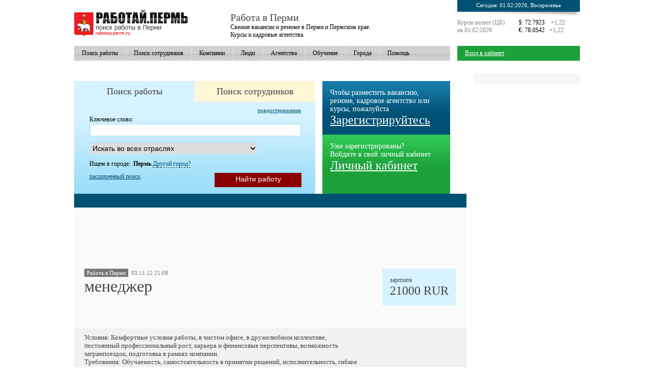

--- FILE ---
content_type: text/html; charset=UTF-8
request_url: https://rabotay.perm.ru/vacancy/34179/
body_size: 12143
content:
<html>
<head>
<title>Вакансия менеджер в Перми, работа в ООО Позитив. Полный рабочий день</title>
<link rel="canonical" href="http://rabotay.perm.ru/vacancy/34179/" />
<link rel="alternate" href="http://m.rabotay.perm.ru/vacancy/34179/" />
<meta http-equiv="content-type" content="text/html; charset=utf-8">
<meta name="description" content="Вакансия менеджер от комании ООО Позитив (Пермь). Зарплата 21000 RUR. Полный рабочий день. Дата размещения: 03.11.12 21:08">
<meta name="robots" content="all">
<link href="/css/style.css" type="text/css" rel="stylesheet">
<script type='text/javascript' src='/js/prototype.js'></script>
<script type='text/javascript' src='/js/js.js'></script>
<link rel="shortcut icon" href="/i/favicon_perm.ico" type="image/x-icon" />
<script id="top100Counter" type="text/javascript" src="http://counter.rambler.ru/top100.jcn?1806011"></script><noscript><img src="http://counter.rambler.ru/top100.cnt?1806011" alt="" width="1" height="1" border="0"/></noscript>
<script async src="//pagead2.googlesyndication.com/pagead/js/adsbygoogle.js"></script><script>(adsbygoogle = window.adsbygoogle || []).push({google_ad_client: "ca-pub-0577320660407567",enable_page_level_ads: true});</script>
</head>
<body>
<table class="main" cellpadding="0" cellspacing="0" align="center">
<tr><td colspan="2"><table class="header" cellpadding="0" cellspacing="0" align="center">

<tr>
<th class="logo"> <a href="/"><img src="/i/rabota_perm.png" alt="Работа в перми на rabotay.perm.ru" title="работа в перми"></a></th>
<th class="ttmenu"><h3>Работа в Перми</h3> Свежие вакансии и резюме в Перми и Пермском крае. <br>Курсы и кадровые агентства.</th>
<td class="toprside">
<div class="today"><span>Сегодня: 01:02:2026, Воскресенье </span></div>
<table cellpadding="0" cellspacing="0">
<tr><td style="width:120px; color: #888;">Курсы валют (ЦБ)<br>
на 01:02:2026</td>
<td>
$: 72.7923
&nbsp;&nbsp; <font color="Gray" title="Вчера доллар стоил 71.5763 руб.">+1,22</font>
<br>
&#8364;: 78.0542&nbsp;&nbsp; <font color="Gray" title="Вчера евро стоил 76.8344 руб.">+1,22</font>
</td>
</tr></table>

</td>
</tr></table>

<table class="tmenu" cellpadding="0" cellspacing="0">
<tr><td class="tm1">
<a href="/poisk-rabota/">Поиск работы</a><a href="/poisk-personal/">Поиск сотрудников</a><a href="/companies/">Компании</a><a href="/sotrudniki/">Люди</a><a href="/kadrovie-agentstva/">Агентства</a><a href="/poisk-obuchenie/">Обучение</a><a href="/rabota-v-gorodah/">Города</a><a href="/help/" style="border-right: 0px;">Помощь</a></td>
<td class="tm3"></td>
<td class="tm2">
<a href="#" onclick="reg(1); cc(2); return false;">Вход в кабинет</a></td>
<td class="tm2" align="right">
</td></tr>

<tr><td colspan="3"><script async src="//pagead2.googlesyndication.com/pagead/js/adsbygoogle.js"></script>
<!-- freejob top links -->
<ins class="adsbygoogle"
     style="display:inline-block;width:728px;height:15px"
     data-ad-client="ca-pub-0577320660407567"
     data-ad-slot="6792333918"></ins>
<script>
(adsbygoogle = window.adsbygoogle || []).push({});
</script></td></tr>
<tr>
<td colspan="3"><div style="z-index:4;">
<!-- Yandex.RTB R-A-95681-1 -->
<div id="yandex_rtb_R-A-95681-1"></div>
<script type="text/javascript">
    (function(w, d, n, s, t) {
        w[n] = w[n] || [];
        w[n].push(function() {
            Ya.Context.AdvManager.render({
                blockId: "R-A-95681-1",
                renderTo: "yandex_rtb_R-A-95681-1",
                async: true
            });
        });
        t = d.getElementsByTagName("script")[0];
        s = d.createElement("script");
        s.type = "text/javascript";
        s.src = "//an.yandex.ru/system/context.js";
        s.async = true;
        t.parentNode.insertBefore(s, t);
    })(this, this.document, "yandexContextAsyncCallbacks");
</script>
</div></td>
</tr>
</table>
<script type="text/javascript">(function() {
  if (window.pluso)if (typeof window.pluso.start == "function") return;
  if (window.ifpluso==undefined) { window.ifpluso = 1;
    var d = document, s = d.createElement('script'), g = 'getElementsByTagName';
    s.type = 'text/javascript'; s.charset='UTF-8'; s.async = true;
    s.src = ('https:' == window.location.protocol ? 'https' : 'http')  + '://share.pluso.ru/pluso-like.js';
    var h=d[g]('body')[0];
    h.appendChild(s);
  }})();</script>
<div class="pluso" data-background="transparent" data-options="big,square,line,horizontal,nocounter,theme=03" data-services="vkontakte,odnoklassniki,facebook,twitter,google,googlebookmark,yazakladki,bobrdobr,moimir,livejournal,blogger,memori"></div></td></tr>
<tr><td class="content">﻿	<table class="search" cellpadding="0" cellspacing="0">
	<tr>
	<td class="sf">	<div class="tabs">
	<a id="sw" href="#" onclick="tabs(1); return false;">Поиск работы</a><a id="sp" href="#" onclick="tabs(2); return false;">Поиск сотрудников</a>
	</div>
	<div id="searchform" class="searchform">
	<a id="achtung" href="/achtung/">предостережение</a>
	<form id="fw" method="post" action="/poisk-rabota/">
	<table cellpadding="0" cellspacing="0">
	<tr><td colspan="2">
	
	Ключевое слово:<br>
	<input class="ifind" name="search_words" value=""></td></tr>
	<tr><td colspan="2"><select id="goselaway" class="sfind" name="pro"><option value="0">Искать во всех отраслях</option>
	    <option value='1'>IT, компьютеры, работа в интернете</option>
<option value='2'>Агропромышленный комплекс</option>
<option value='3'>Бухгалтерский учет и аудит, экономика</option>
<option value='4'>Государственная служба</option>
<option value='5'>Дизайн</option>
<option value='6'>Индустрия красоты</option>
<option value='7'>Кадровые службы, HR</option>
<option value='8'>Консалтинг, тренинги</option>
<option value='9'>Культура и искусство</option>
<option value='10'>Лингвистика</option>
<option value='11'>Логистика, склад, ВЭД</option>
<option value='12'>Маркетинг, реклама, PR</option>
<option value='13'>Медицина, фармация</option>
<option value='14'>Недвижимость</option>
<option value='15'>Техническое производство</option>
<option value='16'>Образование и наука</option>
<option value='17'>Обслуживающий персонал</option>
<option value='18'>Оптовая торговля</option>
<option value='19'>Охрана, безопасность, милиция</option>
<option value='20'>Персонал для дома</option>
<option value='21'>Пищевое производство</option>
<option value='22'>Полиграфия</option>
<option value='23'>Продажа по каталогам, MLM</option>
<option value='24'>Продажа услуг</option>
<option value='25'>Работа для студентов</option>
<option value='26'>Работа за рубежом</option>
<option value='27'>Рестораны, питание</option>
<option value='28'>Розничная торговля</option>
<option value='29'>Секретариат, делопроизводство, АХО</option>
<option value='30'>СМИ, издательство</option>
<option value='31'>Страхование</option>
<option value='32'>Строительство, архитектура</option>
<option value='33'>Телекоммуникации, связь</option>
<option value='34'>Топ-менеджмент</option>
<option value='35'>Транспорт, автобизнес</option>
<option value='36'>Туризм, гостиничное дело</option>
<option value='37'>ТЭК и добыча сырья</option>
<option value='38'>Удаленная работа на дому</option>
<option value='39'>Финансы и кредит, банковское дело</option>
<option value='40'>Фитнес, спорт</option>
<option value='41'>Шоу-бизнес, индустрия развлечений, казино</option>
<option value='42'>Эксплуатация зданий</option>
<option value='43'>Юриспруденция</option>
<option value='44'>Работа для инвалидов</option>
<option value='45'>Другое</option>
	</select></td></tr>
	<tr><td colspan="2">Ищем в городе:&nbsp; <span id="current_city">Пермь</span>&nbsp;<a class="dash" onclick="city_choise('search',0); return false;" href="#">Другой город?</a>
		</td></tr>
	<tr><td id="exts"><a href="/poisk-rabota/">расширенный поиск</a></td>
	<td align="right"><input type="hidden" value="1" name="what" id="what">
	<input id="go_find" class="sbm" type="submit" value="Найти работу"></td></tr></table>
	<div id="change_search_city"><div id="cch"></div></div>
	</form>
	</div></td>
	<td class="reg">	<div class="reg2">
	<div class="b_registration">
	Чтобы разместить вакансию, резюме, кадровое агентство или курсы, пожалуйста
	<a href="#" onclick="reg(1); cc(1);">Зарегистрируйтесь</a></div>
	<div class="b_office">
	Уже зарегистрированы?<br>Войдите в свой личный кабинет
	<a href="#" onclick="reg(1); cc(2);">Личный кабинет</a></div>
	</div>
</td>
	</tr></table>
<table class="doc" cellpadding="0" cellspacing="0">
<tr><th colspan="4">&nbsp;</th></tr>
<tr class="fa"><td colspan="4"><script async src="//pagead2.googlesyndication.com/pagead/js/adsbygoogle.js"></script>
<!-- freejob vacancy top -->
<ins class="adsbygoogle"
     style="display:inline-block;width:728px;height:90px"
     data-ad-client="ca-pub-0577320660407567"
     data-ad-slot="3111228072"></ins>
<script>
(adsbygoogle = window.adsbygoogle || []).push({});
</script></td></tr>
<tr class="fa"><td><span class="city">
	Работа в Перми</span>&nbsp; <span class="datareg">03.11.12 21:08</span>
<h1>менеджер</h1>
<td><div class="zarplata">зарплата<div>21000 RUR</div> </div>
</td></tr>
<tr class="fa"><td colspan="2"><script async src="//pagead2.googlesyndication.com/pagead/js/adsbygoogle.js"></script>
<!-- freejob midle links2 -->
<ins class="adsbygoogle"
     style="display:inline-block;width:728px;height:15px"
     data-ad-client="ca-pub-0577320660407567"
     data-ad-slot="7702595554"></ins>
<script>
(adsbygoogle = window.adsbygoogle || []).push({});
</script></td></tr>
<tr><td>Условия:	Комфортные условия работы, в чистом офисе, в дружелюбном коллективе, постоянный профессиональный рост, карьера и финансовые перспективы, возможность загранпоездок, подготовка в рамках компании.<br>Требования:	Обучаемость, самостоятельность в принятии решений, исполнительность, гибкое мышление, развитые коммуникативные качества, умение работать в команде, наличие организационных навыков .<br>Обязанности:	Выполнение определенного круга задач, ведение переговоров с клиентами и партнерами, работа в команде с руководителем, заключение сделок, сопровождение клиента или партнера после заключения сделки, заполнение сопутствующей документации, и подготовка отчета руководителю.<br>О компании:	Транснациональная корпорация, имеющая вес в разных странах мира, активно развивающаяся на российском рынке, и предоставляющая возможность расти и развиваться своим сотрудникам.<br></td>
<td></td></tr>
</table>
<table class="doc" cellpadding="0" cellspacing="0">
<tr class="fa"><td colspan="2"><script async src="//pagead2.googlesyndication.com/pagead/js/adsbygoogle.js"></script>
<!-- freejob midle links1 -->
<ins class="adsbygoogle"
     style="display:inline-block;width:728px;height:15px"
     data-ad-client="ca-pub-0577320660407567"
     data-ad-slot="7981797150"></ins>
<script>
(adsbygoogle = window.adsbygoogle || []).push({});
</script></td></tr>
<tr><td>Отрасль:</td><td>
    <li><a href="/vakansii/it-computer-internet/">IT, компьютеры, работа в интернете</a></td></tr>
<tr class="fa"><td>Ваш возраст:</td>
<td>от 18 до 35 лет</td></tr><tr><td>Ваш пол:</td><td>Любой</td></tr>
<tr class="fa"><td>График работы:</td><td>Полный рабочий день</td></tr><tr><td>Образование:</td><td>Среднее-специальное</td></tr><tr class="fa"><td>Опыт работы:</td><td>Без опыта</td></tr><tr class="fa"><td colspan="4"><script async src="//pagead2.googlesyndication.com/pagead/js/adsbygoogle.js"></script>
<!-- freejob vacanciy midle -->
<ins class="adsbygoogle"
     style="display:inline-block;width:728px;height:90px"
     data-ad-client="ca-pub-0577320660407567"
     data-ad-slot="2472981629"></ins>
<script>
(adsbygoogle = window.adsbygoogle || []).push({});
</script></td></tr>
<tr><th colspan="2" class="addto">Компания</th></tr>
<tr><td>Название компании:</td><td><a href="/company/33394/"><b>ООО Позитив</b></a>
<a href="/company/33394/"><img class="clogo" src='/logo/33395.png'></a></td></tr>
<tr class="fa"><td>Город:</td><td>Пермь</td></tr>
<tr class="fa"><td>Адрес компании:</td><td>Ленинский р-н<br>

</td></tr>
<tr><td>Контактный телефон:</td><td>89655645601</td></tr>
<tr><td>Контактное лицо:</td><td>Борис</td></tr>
</table>
<table class="doc" cellpadding="0" cellspacing="0">
<tr><th colspan="2">Оптравка сообщения для компании ООО Позитив</th></tr>
<tr><td colspan="2">Чтобы отправлять сообщения <a style="color: #1ba03a" href="#" onclick="reg(1); cc(1); return false;">зарегистрируйтесь на сайте</a>
<br>Если вы уже зарегистрированы <a href="/enter/">войдите в личный кабинет</a></td></tr>

		<tr><th colspan="4">Свежие вакансии в Перми</th></tr>
				<tr class='fa'>
		<td title="Продавец в кафе (пр. Парковый)"><a href="/vacancy/70441/">Продавец в кафе (пр. Парковый)</a></td>
		<td class="zp2">20 000 RUR</td>
		</tr>
				<tr >
		<td title="Повар в кафе (ТЦ Шоколад)"><a href="/vacancy/70440/">Повар в кафе (ТЦ Шоколад)</a></td>
		<td class="zp">20 000 RUR</td>
		</tr>
				<tr class='fa'>
		<td title="Продавец в кафе (ТЦ Шоколад)"><a href="/vacancy/70439/">Продавец в кафе (ТЦ Шоколад)</a></td>
		<td class="zp2">20 000 RUR</td>
		</tr>
				<tr >
		<td title="Повар в кафе (ТРК Спешилов)"><a href="/vacancy/70438/">Повар в кафе (ТРК Спешилов)</a></td>
		<td class="zp">20 000 RUR</td>
		</tr>
				<tr class='fa'>
		<td title="повар в кафе (ТРК Столица)"><a href="/vacancy/70436/">повар в кафе (ТРК Столица)</a></td>
		<td class="zp2">20 000 RUR</td>
		</tr>
				<tr >
		<td title="Продавец в кафе (ТРК Столица) "><a href="/vacancy/70435/">Продавец в кафе (ТРК Столица) </a></td>
		<td class="zp">20 000 RUR</td>
		</tr>
				<tr class='fa'>
		<td title="Повар в кафе"><a href="/vacancy/70434/">Повар в кафе</a></td>
		<td class="zp2">20 000 RUR</td>
		</tr>
				<tr >
		<td title="Продавец в кафе (Центр)"><a href="/vacancy/70433/">Продавец в кафе (Центр)</a></td>
		<td class="zp">20 000 RUR</td>
		</tr>
				<tr class='fa'>
		<td title="Дежурный в офис"><a href="/vacancy/70429/">Дежурный в офис</a></td>
		<td class="zp2">26 000 RUR</td>
		</tr>
				<tr >
		<td title="Административный сотрудник в офис"><a href="/vacancy/70428/">Административный сотрудник в офис</a></td>
		<td class="zp">24 000 RUR</td>
		</tr>
				<tr class='fa'>
		<td title="Сотрудник на ресепшин"><a href="/vacancy/70427/">Сотрудник на ресепшин</a></td>
		<td class="zp2">21 000 RUR</td>
		</tr>
				<tr >
		<td title="Сотрудник по диспетчерскому направлению"><a href="/vacancy/70426/">Сотрудник по диспетчерскому направлению</a></td>
		<td class="zp">21 000 RUR</td>
		</tr>
				<tr class='fa'>
		<td title="Помощник на документацию"><a href="/vacancy/70425/">Помощник на документацию</a></td>
		<td class="zp2">26 000 RUR</td>
		</tr>
				<tr >
		<td title="Педагог-психолог"><a href="/vacancy/70411/">Педагог-психолог</a></td>
		<td class="zp">18 000 RUR</td>
		</tr>
				<tr class='fa'>
		<td title="Заместитель директора по воспитательной работе"><a href="/vacancy/70410/">Заместитель директора по воспитательной работе</a></td>
		<td class="zp2">не указана</td>
		</tr>
				<tr >
		<td title="Учитель физики"><a href="/vacancy/70409/">Учитель физики</a></td>
		<td class="zp">не указана</td>
		</tr>
				<tr class='fa'>
		<td title="Социальный педагог"><a href="/vacancy/70408/">Социальный педагог</a></td>
		<td class="zp2">не указана</td>
		</tr>
				<tr >
		<td title="учитель истории и обществознания"><a href="/vacancy/70407/">учитель истории и обществознания</a></td>
		<td class="zp">не указана</td>
		</tr>
				<tr class='fa'>
		<td title="Стикеровщик/Маркировщик"><a href="/vacancy/70367/">Стикеровщик/Маркировщик</a></td>
		<td class="zp2">50 000 RUR</td>
		</tr>
				<tr >
		<td title="Комплектовщик"><a href="/vacancy/70366/">Комплектовщик</a></td>
		<td class="zp">65 000 RUR</td>
		</tr>
		<tr class='fa'><td colspan="2"><b><a href="/poisk-rabota/">Все вакансии</a></b></td></tr>
</table>
</td>
<td class="rside">

<!-- Yandex.RTB R-A-95681-2 -->
<div id="yandex_rtb_R-A-95681-2"></div>
<script type="text/javascript">
    (function(w, d, n, s, t) {
        w[n] = w[n] || [];
        w[n].push(function() {
            Ya.Context.AdvManager.render({
                blockId: "R-A-95681-2",
                renderTo: "yandex_rtb_R-A-95681-2",
                async: true
            });
        });
        t = d.getElementsByTagName("script")[0];
        s = d.createElement("script");
        s.type = "text/javascript";
        s.src = "//an.yandex.ru/system/context.js";
        s.async = true;
        t.parentNode.insertBefore(s, t);
    })(this, this.document, "yandexContextAsyncCallbacks");
</script>


<div class="rsidea">
<script type="text/javascript">
<!--
var _acic={dataProvider:10};(function(){var e=document.createElement("script");e.type="text/javascript";e.async=true;e.src="https://www.acint.net/aci.js";var t=document.getElementsByTagName("script")[0];t.parentNode.insertBefore(e,t)})()
//-->
</script></div>
<br /><p align="left"></p>
</td></tr>
<tr><td colspan="2"><table class="footer" cellpadding="0" cellspacing="0" align="center">
<tr>
<td>
<a href="/enter/">Вход на сайт</a>
<a href="/agreement/">Правила сайта</a>
<a href="/sotrudnik/1/">Контакт</a>
<a href="http://m.rabotay.perm.ru/vacancy/34179/">Мобильная версия</a>
<br>
<noindex>
<table height="31" width="100"><tr>
<td><!--LiveInternet counter--><script type="text/javascript"><!--
document.write("<a href='http://www.liveinternet.ru/click' "+
"target=_blank><img src='http://counter.yadro.ru/hit?t17.2;r"+
escape(document.referrer)+((typeof(screen)=="undefined")?"":
";s"+screen.width+"*"+screen.height+"*"+(screen.colorDepth?
screen.colorDepth:screen.pixelDepth))+";u"+escape(document.URL)+
";"+Math.random()+
"' alt='' title='LiveInternet: показано число просмотров за 24"+
" часа, посетителей за 24 часа и за сегодня' "+
"border='0' width='88' height='31'><\/a>")
//--></script><!--/LiveInternet--></td>
<td><!-- begin of Top100 logo -->
<a href="http://top100.rambler.ru/home?id=1806011" target="_blank"><img src="http://top100-images.rambler.ru/top100/banner-88x31-rambler-gray2.gif" alt="Rambler's Top100" width="88" height="31" border="0" /></a>
<!-- end of Top100 logo --></td>
</tr></table>
</noindex>
</td>
</tr>
<tr><th>
Поиск работы на Rabotay.Perm.Ru с 2005 года. Лучшая работа у нас!
<br>Копирование материалов сайта, только с письменного разрешения администрации.</th>
</tr></table>
<noindex><div id="reg"></div>
<div id="regdiv"><a class="clse" href="#" onclick="reg(0); return false;">закрыть</a>
<div id="switch">
<a id="c1" href="#"><span>Регистрация на сайте</span></a>
<div id="c2"><span>Я уже регистрировался(лась), хочу войти в свой <a href="#" onclick="cc(2);">личный кабинет</a>!</span></div>
</div>

<div id="r1">
	<div>
	Чтобы размещать вакансии, резюме и другие объявления, требуется регистрация.
	Выберите цель регистрации и заполните все поля формы.
	<h2>Цель регистрации:</h2>
    <form id="rr" method="post">
	<a id="aj1" href="#" onclick="job(1);"><input type="radio" name="who" value="1" id="job1"><label for="job1">Я ищу работу</label></a>
	<a id="aj2" href="#" onclick="job(2);"><input type="radio" name="who" value="2" id="job2"><label for="job2">Я ищу сотрудников</label></a>
	<div class="clear"></div>
		<table cellpadding="0" cellspacing="0" id="aaj1">
		<tr><td>Ваше имя:</td><td><input class="input_reg" id="name" name="name"></td><td class="podskazka"><div id="reg_mes" class="reg_mes"></div>Рекомендуем вводить реальное имя и фамилию.</td></tr>
		<tr><td>Ваш email: </td><td><input class="input_reg" id="email" name="email"></td><td class="podskazka">Для подтверждения регистрации</td></tr>
		<tr><td nowrap>Придумайте пароль: &nbsp;</td><td><input class="input_reg" id="pass" type="password" name="pass"></td><td class="podskazka">Используйте только латинские буквы и цифры.</td></tr>
		<tr><td>Ваш телефон:</td><td><input class="input_reg" id="tel" name="tel"></td><td class="podskazka"></td></tr>
		<tr><td colspan="2" id="cich"><table class='cf' cellpadding='0' cellspacing='0'><tr><td colspan='2' align='right'><a id='sclose' href='#' class='dash' onclick="city_sess_clos(); return false;">закрыть</a></td></tr><tr><td nowrap>Ваша страна: &nbsp;</td><td><select id='geo_country' onchange="change_geo(1,$F('geo_country'));"  name='country'>
<option  selected  value=1>Россия</option>
<option  value=2>Украина</option>
<option  value=3>Австралия</option>
<option  value=4>Австрия</option>
<option  value=5>Азербайджан</option>
<option  value=6>Албания</option>
<option  value=7>Алжир</option>
<option  value=8>Ангола</option>
<option  value=9>Ангуилья</option>
<option  value=10>Андорра</option>
<option  value=11>Антигуа и Барбуда</option>
<option  value=12>Антильские о-ва</option>
<option  value=13>Аргентина</option>
<option  value=14>Армения</option>
<option  value=15>Арулько</option>
<option  value=16>Афганистан</option>
<option  value=17>Багамские о-ва</option>
<option  value=18>Бангладеш</option>
<option  value=19>Барбадос</option>
<option  value=20>Бахрейн</option>
<option  value=21>Беларусь</option>
<option  value=22>Белиз</option>
<option  value=23>Бельгия</option>
<option  value=24>Бенин</option>
<option  value=25>Бермуды</option>
<option  value=26>Болгария</option>
<option  value=27>Боливия</option>
<option  value=28>Босния/Герцеговина</option>
<option  value=29>Ботсвана</option>
<option  value=30>Бразилия</option>
<option  value=31>Британские Виргинские о-ва</option>
<option  value=32>Бруней</option>
<option  value=33>Буркина Фасо</option>
<option  value=34>Бурунди</option>
<option  value=35>Бутан</option>
<option  value=36>Валлис и Футуна о-ва</option>
<option  value=37>Вануату</option>
<option  value=38>Великобритания</option>
<option  value=39>Венгрия</option>
<option  value=40>Венесуэла</option>
<option  value=41>Восточный Тимор</option>
<option  value=42>Вьетнам</option>
<option  value=43>Габон</option>
<option  value=44>Гаити</option>
<option  value=45>Гайана</option>
<option  value=46>Гамбия</option>
<option  value=47>Гана</option>
<option  value=48>Гваделупа</option>
<option  value=49>Гватемала</option>
<option  value=50>Гвинея</option>
<option  value=51>Гвинея-Бисау</option>
<option  value=52>Германия</option>
<option  value=53>Гернси о-в</option>
<option  value=54>Гибралтар</option>
<option  value=55>Гондурас</option>
<option  value=56>Гонконг</option>
<option  value=57>Гренада</option>
<option  value=58>Гренландия</option>
<option  value=59>Греция</option>
<option  value=60>Грузия</option>
<option  value=61>Дания</option>
<option  value=62>Джерси о-в</option>
<option  value=63>Джибути</option>
<option  value=64>Доминиканская республика</option>
<option  value=65>Египет</option>
<option  value=66>Замбия</option>
<option  value=67>Западная Сахара</option>
<option  value=68>Зимбабве</option>
<option  value=69>Израиль</option>
<option  value=70>Индия</option>
<option  value=71>Индонезия</option>
<option  value=72>Иордания</option>
<option  value=73>Ирак</option>
<option  value=74>Иран</option>
<option  value=75>Ирландия</option>
<option  value=76>Исландия</option>
<option  value=77>Испания</option>
<option  value=78>Италия</option>
<option  value=79>Йемен</option>
<option  value=80>Кабо-Верде</option>
<option  value=81>Казахстан</option>
<option  value=82>Камбоджа</option>
<option  value=83>Камерун</option>
<option  value=84>Канада</option>
<option  value=85>Катар</option>
<option  value=86>Кения</option>
<option  value=87>Кипр</option>
<option  value=88>Кирибати</option>
<option  value=89>Китай</option>
<option  value=90>Колумбия</option>
<option  value=91>Коморские о-ва</option>
<option  value=92>Конго (Brazzaville)</option>
<option  value=93>Конго (Kinshasa)</option>
<option  value=94>Коста-Рика</option>
<option  value=95>Кот-д'Ивуар</option>
<option  value=96>Куба</option>
<option  value=97>Кувейт</option>
<option  value=98>Кука о-ва</option>
<option  value=99>Кыргызстан</option>
<option  value=100>Лаос</option>
<option  value=101>Латвия</option>
<option  value=102>Лесото</option>
<option  value=103>Либерия</option>
<option  value=104>Ливан</option>
<option  value=105>Ливия</option>
<option  value=106>Литва</option>
<option  value=107>Лихтенштейн</option>
<option  value=108>Люксембург</option>
<option  value=109>Маврикий</option>
<option  value=110>Мавритания</option>
<option  value=111>Мадагаскар</option>
<option  value=112>Македония</option>
<option  value=113>Малави</option>
<option  value=114>Малайзия</option>
<option  value=115>Мали</option>
<option  value=116>Мальдивские о-ва</option>
<option  value=117>Мальта</option>
<option  value=118>Мартиника о-в</option>
<option  value=119>Мексика</option>
<option  value=120>Мозамбик</option>
<option  value=121>Молдова</option>
<option  value=122>Монако</option>
<option  value=123>Монголия</option>
<option  value=124>Морокко</option>
<option  value=125>Мьянма (Бирма)</option>
<option  value=126>Мэн о-в</option>
<option  value=127>Намибия</option>
<option  value=128>Науру</option>
<option  value=129>Непал</option>
<option  value=130>Нигер</option>
<option  value=131>Нигерия</option>
<option  value=132>Нидерланды (Голландия)</option>
<option  value=133>Никарагуа</option>
<option  value=134>Новая Зеландия</option>
<option  value=135>Новая Каледония о-в</option>
<option  value=136>Норвегия</option>
<option  value=137>Норфолк о-в</option>
<option  value=138>О.А.Э.</option>
<option  value=139>Оман</option>
<option  value=140>Пакистан</option>
<option  value=141>Панама</option>
<option  value=142>Папуа Новая Гвинея</option>
<option  value=143>Парагвай</option>
<option  value=144>Перу</option>
<option  value=145>Питкэрн о-в</option>
<option  value=146>Польша</option>
<option  value=147>Португалия</option>
<option  value=148>Пуэрто Рико</option>
<option  value=149>Реюньон</option>
<option  value=150>Руанда</option>
<option  value=151>Румыния</option>
<option  value=152>США</option>
<option  value=153>Сальвадор</option>
<option  value=154>Самоа</option>
<option  value=155>Сан-Марино</option>
<option  value=156>Сан-Томе и Принсипи</option>
<option  value=157>Саудовская Аравия</option>
<option  value=158>Свазиленд</option>
<option  value=159>Святая Люсия</option>
<option  value=160>Святой Елены о-в</option>
<option  value=161>Северная Корея</option>
<option  value=162>Сейшеллы</option>
<option  value=163>Сен-Пьер и Микелон</option>
<option  value=164>Сенегал</option>
<option  value=165>Сент Китс и Невис</option>
<option  value=166>Сент-Винсент и Гренадины</option>
<option  value=167>Сербия и Черногория</option>
<option  value=168>Сингапур</option>
<option  value=169>Сирия</option>
<option  value=170>Словакия</option>
<option  value=171>Словения</option>
<option  value=172>Соломоновы о-ва</option>
<option  value=173>Сомали</option>
<option  value=174>Судан</option>
<option  value=175>Суринам</option>
<option  value=176>Сьерра-Леоне</option>
<option  value=177>Таджикистан</option>
<option  value=178>Тайвань</option>
<option  value=179>Таиланд</option>
<option  value=180>Танзания</option>
<option  value=181>Того</option>
<option  value=182>Токелау о-ва</option>
<option  value=183>Тонга</option>
<option  value=184>Тринидад и Тобаго</option>
<option  value=185>Тувалу</option>
<option  value=186>Тунис</option>
<option  value=187>Туркменистан</option>
<option  value=188>Туркс и Кейкос</option>
<option  value=189>Турция</option>
<option  value=190>Уганда</option>
<option  value=191>Узбекистан</option>
<option  value=192>Уругвай</option>
<option  value=193>Фарерские о-ва</option>
<option  value=194>Фиджи</option>
<option  value=195>Филиппины</option>
<option  value=196>Финляндия</option>
<option  value=197>Франция</option>
<option  value=198>Французская Гвинея</option>
<option  value=199>Французская Полинезия</option>
<option  value=200>Хорватия</option>
<option  value=201>Чад</option>
<option  value=202>Чехия</option>
<option  value=203>Чили</option>
<option  value=204>Швейцария</option>
<option  value=205>Швеция</option>
<option  value=206>Шри-Ланка</option>
<option  value=207>Эквадор</option>
<option  value=208>Экваториальная Гвинея</option>
<option  value=209>Эритрея</option>
<option  value=210>Эстония</option>
<option  value=211>Эфиопия</option>
<option  value=212>ЮАР</option>
<option  value=213>Южная Корея</option>
<option  value=214>Ямайка</option>
<option  value=215>Япония</option>
<option  value=216>Южная Осетия</option>
<option  value=217>Абхазия</option>
</select></td></tr><tr><td>Ваш регион:</td><td><select id='geo_region' onchange="change_geo(2,$F('geo_region'));" name='region'>
<option  value=1>Москва и Московская обл.</option>
<option  value=2>Санкт-Петербург и область</option>
<option  value=3>Адыгея</option>
<option  value=4>Алтайский край</option>
<option  value=5>Амурская обл.</option>
<option  value=6>Архангельская обл.</option>
<option  value=7>Астраханская обл.</option>
<option  value=8>Башкортостан(Башкирия)</option>
<option  value=9>Белгородская обл.</option>
<option  value=10>Брянская обл.</option>
<option  value=11>Бурятия</option>
<option  value=12>Владимирская обл.</option>
<option  value=13>Волгоградская обл.</option>
<option  value=14>Вологодская обл.</option>
<option  value=15>Воронежская обл.</option>
<option  value=16>Дагестан</option>
<option  value=17>Еврейская обл.</option>
<option  value=18>Ивановская обл.</option>
<option  value=19>Иркутская обл.</option>
<option  value=20>Кабардино-Балкария</option>
<option  value=21>Калининградская обл.</option>
<option  value=22>Калмыкия</option>
<option  value=23>Калужская обл.</option>
<option  value=24>Камчатская обл.</option>
<option  value=25>Карелия</option>
<option  value=26>Кемеровская обл.</option>
<option  value=27>Кировская обл.</option>
<option  value=28>Коми</option>
<option  value=29>Костромская обл.</option>
<option  value=30>Краснодарский край</option>
<option  value=31>Красноярский край</option>
<option  value=32>Курганская обл.</option>
<option  value=33>Курская обл.</option>
<option  value=34>Липецкая обл.</option>
<option  value=35>Магаданская обл.</option>
<option  value=36>Марий Эл</option>
<option  value=37>Мордовия</option>
<option  value=38>Мурманская обл.</option>
<option  value=39>Нижегородская (Горьковская)</option>
<option  value=40>Новгородская обл.</option>
<option  value=41>Новосибирская обл.</option>
<option  value=42>Омская обл.</option>
<option  value=43>Оренбургская обл.</option>
<option  value=44>Орловская обл.</option>
<option  value=45>Пензенская обл.</option>
<option  selected  value=46>Пермский край</option>
<option  value=47>Приморский край</option>
<option  value=48>Псковская обл.</option>
<option  value=49>Ростовская обл.</option>
<option  value=50>Рязанская обл.</option>
<option  value=51>Самарская обл.</option>
<option  value=52>Саратовская обл.</option>
<option  value=53>Саха (Якутия)</option>
<option  value=54>Сахалин</option>
<option  value=55>Свердловская обл.</option>
<option  value=56>Северная Осетия</option>
<option  value=57>Смоленская обл.</option>
<option  value=58>Ставропольский край</option>
<option  value=59>Тамбовская обл.</option>
<option  value=60>Татарстан</option>
<option  value=61>Тверская обл.</option>
<option  value=62>Томская обл.</option>
<option  value=63>Тува (Тувинская Респ.)</option>
<option  value=64>Тульская обл.</option>
<option  value=65>Тюменская обл. и Ханты-Мансийский АО</option>
<option  value=66>Удмуртия</option>
<option  value=67>Ульяновская обл.</option>
<option  value=68>Уральская обл.</option>
<option  value=69>Хабаровский край</option>
<option  value=70>Хакасия</option>
<option  value=71>Челябинская обл.</option>
<option  value=72>Чечено-Ингушетия</option>
<option  value=73>Забайкальский край</option>
<option  value=74>Чувашия</option>
<option  value=75>Чукотский АО</option>
<option  value=76>Ямало-Ненецкий АО</option>
<option  value=77>Ярославская обл.</option>
<option  value=78>Карачаево-Черкесская Республика</option>
<option  value=89>Крымская обл.</option>
</select></td></tr><tr><td>Ваш город:</td><td><select id='geo_city' name='city'>
<option  value=1487>Александровск</option>
<option  value=1488>Барда</option>
<option  value=1489>Березники</option>
<option  value=1490>Большая Соснова</option>
<option  value=1491>Верещагино</option>
<option  value=1492>Гайны</option>
<option  value=1493>Горнозаводск (Пермский край)</option>
<option  value=1494>Гремячинск</option>
<option  value=1495>Губаха</option>
<option  value=1496>Добрянка</option>
<option  value=1497>Елово</option>
<option  value=1498>Зюкайка</option>
<option  value=1499>Ильинский (Пермская обл.)</option>
<option  value=1500>Карагай</option>
<option  value=1501>Кизел</option>
<option  value=1502>Коса</option>
<option  value=1503>Кочево</option>
<option  value=1504>Красновишерск</option>
<option  value=1505>Краснокамск</option>
<option  value=1506>Кудымкар</option>
<option  value=1507>Куеда</option>
<option  value=1508>Кунгур</option>
<option  value=1509>Лысьва</option>
<option  value=1510>Ныроб</option>
<option  value=1511>Нытва</option>
<option  value=1512>Октябрьский</option>
<option  value=1513>Орда</option>
<option  value=1514>Оса</option>
<option  value=1515>Оханск</option>
<option  value=1516>Очер</option>
<option  selected  value=1517>Пермь</option>
<option  value=1518>Соликамск</option>
<option  value=1519>Суксун</option>
<option  value=1520>Уинское</option>
<option  value=1521>Усолье</option>
<option  value=1522>Усть-Кишерть</option>
<option  value=1523>Чайковский</option>
<option  value=1524>Частые</option>
<option  value=1525>Чердынь</option>
<option  value=1526>Чернушка</option>
<option  value=1527>Чусовой</option>
<option  value=1528>Юрла</option>
<option  value=1529>Юсьва</option>
<option  value=18630>Керчевский</option>
<option  value=18631>Чернореченский</option>
</select></td><tr><td colspan='2' align='right'><input id='bt' onclick="city_sess($F('geo_city'),$F('geo_region'), $F('geo_country'), 0); return false;" type='button' value='Выбрать'></td></tr></table>
<script>$('sclose').style.display='none'; $('bt').style.display='none';</script></td><td class="podskazka"><br><br>Для того, чтобы ваше объявление показывать тем, кому оно интересно...</td></tr>
		<tr><td>Ваш пол:</td><td><input type="radio" name="pol" value="1"> Женский 	<input type="radio" name="pol" value="2">Мужской</td><td class="podskazka">Для корректного обращения к вам</td></tr>
        <tr><td colspan="3">
        	<table id="aaj2" cellpadding="0" cellspacing="0">
        	<tr><td nowrap>Название компании:&nbsp;</td><td><input class="input_reg" id="company_name" name="company_name"></td><td class="podskazka"></td></tr>
        	<tr><td>Адрес компании:</td><td><input class="input_reg" id="company_adress" name="company_adress"></td><td class="podskazka">Например: ул. Ленина, 6, офис: 210, (город указывать не надо)</td></tr>
        	<tr><td>Телефон компании:</td><td><input class="input_reg" id="company_tel" name="company_tel"></td><td class="podskazka"></td></tr>
        	<tr><td colspan="2">Компания является кадровым агентством: <input style="width: auto !important;" type="checkbox" class="input_reg" id="company_agency" name="company_agency" value="1"></td><td class="podskazka">После проверки, компания будет добавлена в список кадровых агентств</td></tr>
        	</table>
        </td></tr>
        <tr><td colspan="3" class="reg_submit"><input id="reg_submit" type="button" onclick="registration($F('name'),$F('email'), $F('pass'), $F('tel'), $('rr').serialize(true).who,$F('geo_country'),$F('geo_region'), $F('geo_city'),$('rr').serialize(true).pol, $F('company_name'),$F('company_adress'), $F('company_tel'),$F('company_agency'));" value="Зарегистрироваться">
		</td></tr>
        </table>
		</form>


	</div>
</div>
<div id="r2">
	<div>
		Чтобы войти в кабинет введите email и пароль.<br><br>
		<form method="post" action="/enter/">
		<table cellpadding="0" cellspacing="0" align="center">
		<tr><td>Ваш email: </td><td><input class="input_reg" name="email"></td></tr>
		<tr><td>Ваш пароль: </td><td><input class="input_reg" type="password" name="pass"></td></tr>
		<tr><td></td><td><input type="submit" value="Войти в кабинет"></td></tr>
		<tr><td colspan="2"><br><a href="/forgot/">Не помню свой пароль...</a></td></tr></table>
        </form>
	</div>
</div>
</noindex><!-- Yandex.Metrika counter --><script type="text/javascript"> (function (d, w, c) { (w[c] = w[c] || []).push(function() { try { w.yaCounter34105405 = new Ya.Metrika({ id:34105405, clickmap:true, trackLinks:true, accurateTrackBounce:true, webvisor:true }); } catch(e) { } }); var n = d.getElementsByTagName("script")[0], s = d.createElement("script"), f = function () { n.parentNode.insertBefore(s, n); }; s.type = "text/javascript"; s.async = true; s.src = "https://mc.yandex.ru/metrika/watch.js"; if (w.opera == "[object Opera]") { d.addEventListener("DOMContentLoaded", f, false); } else { f(); } })(document, window, "yandex_metrika_callbacks");</script><noscript><div><img src="https://mc.yandex.ru/watch/34105405" style="position:absolute; left:-9999px;" alt="" /></div></noscript><!-- /Yandex.Metrika counter -->
<script>
  (function(i,s,o,g,r,a,m){i['GoogleAnalyticsObject']=r;i[r]=i[r]||function(){
  (i[r].q=i[r].q||[]).push(arguments)},i[r].l=1*new Date();a=s.createElement(o),
  m=s.getElementsByTagName(o)[0];a.async=1;a.src=g;m.parentNode.insertBefore(a,m)
  })(window,document,'script','//www.google-analytics.com/analytics.js','ga');

  ga('create', 'UA-11673665-3', 'auto');
  ga('send', 'pageview');

</script>


</td></tr>
</table>
</body>
</html>


--- FILE ---
content_type: application/javascript; charset=utf-8
request_url: https://rabotay.perm.ru/js/prototype.js
body_size: 25801
content:
var Prototype={Version:'1.6.0.3',Browser:{IE:!!(window.attachEvent&&navigator.userAgent.indexOf('Opera')===-1),Opera:navigator.userAgent.indexOf('Opera')>-1,WebKit:navigator.userAgent.indexOf('AppleWebKit/')>-1,Gecko:navigator.userAgent.indexOf('Gecko')>-1&&navigator.userAgent.indexOf('KHTML')===-1,MobileSafari:!!navigator.userAgent.match(/Apple.*Mobile.*Safari/)},BrowserFeatures:{XPath:!!document.evaluate,SelectorsAPI:!!document.querySelector,ElementExtensions:!!window.HTMLElement,SpecificElementExtensions:document.createElement('div')['__proto__']&&document.createElement('div')['__proto__']!==document.createElement('form')['__proto__']},ScriptFragment:'<script[^>]*>([\\S\\s]*?)<\/script>',JSONFilter:/^\/\*-secure-([\s\S]*)\*\/\s*$/,emptyFunction:function(){},K:function(x){return x}};if(Prototype.Browser.MobileSafari)Prototype.BrowserFeatures.SpecificElementExtensions=false;var Class={create:function(){var a=null,properties=$A(arguments);if(Object.isFunction(properties[0]))a=properties.shift();function klass(){this.initialize.apply(this,arguments)}Object.extend(klass,Class.Methods);klass.superclass=a;klass.subclasses=[];if(a){var b=function(){};b.prototype=a.prototype;klass.prototype=new b;a.subclasses.push(klass)}for(var i=0;i<properties.length;i++)klass.addMethods(properties[i]);if(!klass.prototype.initialize)klass.prototype.initialize=Prototype.emptyFunction;klass.prototype.constructor=klass;return klass}};Class.Methods={addMethods:function(a){var b=this.superclass&&this.superclass.prototype;var c=Object.keys(a);if(!Object.keys({toString:true}).length)c.push("toString","valueOf");for(var i=0,length=c.length;i<length;i++){var d=c[i],value=a[d];if(b&&Object.isFunction(value)&&value.argumentNames().first()=="$super"){var e=value;value=(function(m){return function(){return b[m].apply(this,arguments)}})(d).wrap(e);value.valueOf=e.valueOf.bind(e);value.toString=e.toString.bind(e)}this.prototype[d]=value}return this}};var Abstract={};Object.extend=function(a,b){for(var c in b)a[c]=b[c];return a};Object.extend(Object,{inspect:function(a){try{if(Object.isUndefined(a))return'undefined';if(a===null)return'null';return a.inspect?a.inspect():String(a)}catch(e){if(e instanceof RangeError)return'...';throw e;}},toJSON:function(a){var b=typeof a;switch(b){case'undefined':case'function':case'unknown':return;case'boolean':return a.toString()}if(a===null)return'null';if(a.toJSON)return a.toJSON();if(Object.isElement(a))return;var c=[];for(var d in a){var e=Object.toJSON(a[d]);if(!Object.isUndefined(e))c.push(d.toJSON()+': '+e)}return'{'+c.join(', ')+'}'},toQueryString:function(a){return $H(a).toQueryString()},toHTML:function(a){return a&&a.toHTML?a.toHTML():String.interpret(a)},keys:function(a){var b=[];for(var c in a)b.push(c);return b},values:function(a){var b=[];for(var c in a)b.push(a[c]);return b},clone:function(a){return Object.extend({},a)},isElement:function(a){return!!(a&&a.nodeType==1)},isArray:function(a){return a!=null&&typeof a=="object"&&'splice'in a&&'join'in a},isHash:function(a){return a instanceof Hash},isFunction:function(a){return typeof a=="function"},isString:function(a){return typeof a=="string"},isNumber:function(a){return typeof a=="number"},isUndefined:function(a){return typeof a=="undefined"}});Object.extend(Function.prototype,{argumentNames:function(){var a=this.toString().match(/^[\s\(]*function[^(]*\(([^\)]*)\)/)[1].replace(/\s+/g,'').split(',');return a.length==1&&!a[0]?[]:a},bind:function(){if(arguments.length<2&&Object.isUndefined(arguments[0]))return this;var a=this,args=$A(arguments),object=args.shift();return function(){return a.apply(object,args.concat($A(arguments)))}},bindAsEventListener:function(){var b=this,args=$A(arguments),object=args.shift();return function(a){return b.apply(object,[a||window.event].concat(args))}},curry:function(){if(!arguments.length)return this;var a=this,args=$A(arguments);return function(){return a.apply(this,args.concat($A(arguments)))}},delay:function(){var a=this,args=$A(arguments),timeout=args.shift()*1000;return window.setTimeout(function(){return a.apply(a,args)},timeout)},defer:function(){var a=[0.01].concat($A(arguments));return this.delay.apply(this,a)},wrap:function(a){var b=this;return function(){return a.apply(this,[b.bind(this)].concat($A(arguments)))}},methodize:function(){if(this._methodized)return this._methodized;var a=this;return this._methodized=function(){return a.apply(null,[this].concat($A(arguments)))}}});Date.prototype.toJSON=function(){return'"'+this.getUTCFullYear()+'-'+(this.getUTCMonth()+1).toPaddedString(2)+'-'+this.getUTCDate().toPaddedString(2)+'T'+this.getUTCHours().toPaddedString(2)+':'+this.getUTCMinutes().toPaddedString(2)+':'+this.getUTCSeconds().toPaddedString(2)+'Z"'};var Try={these:function(){var a;for(var i=0,length=arguments.length;i<length;i++){var b=arguments[i];try{a=b();break}catch(e){}}return a}};RegExp.prototype.match=RegExp.prototype.test;RegExp.escape=function(a){return String(a).replace(/([.*+?^=!:${}()|[\]\/\\])/g,'\\$1')};var PeriodicalExecuter=Class.create({initialize:function(a,b){this.callback=a;this.frequency=b;this.currentlyExecuting=false;this.registerCallback()},registerCallback:function(){this.timer=setInterval(this.onTimerEvent.bind(this),this.frequency*1000)},execute:function(){this.callback(this)},stop:function(){if(!this.timer)return;clearInterval(this.timer);this.timer=null},onTimerEvent:function(){if(!this.currentlyExecuting){try{this.currentlyExecuting=true;this.execute()}finally{this.currentlyExecuting=false}}}});Object.extend(String,{interpret:function(a){return a==null?'':String(a)},specialChar:{'\b':'\\b','\t':'\\t','\n':'\\n','\f':'\\f','\r':'\\r','\\':'\\\\'}});Object.extend(String.prototype,{gsub:function(a,b){var c='',source=this,match;b=arguments.callee.prepareReplacement(b);while(source.length>0){if(match=source.match(a)){c+=source.slice(0,match.index);c+=String.interpret(b(match));source=source.slice(match.index+match[0].length)}else{c+=source,source=''}}return c},sub:function(b,c,d){c=this.gsub.prepareReplacement(c);d=Object.isUndefined(d)?1:d;return this.gsub(b,function(a){if(--d<0)return a[0];return c(a)})},scan:function(a,b){this.gsub(a,b);return String(this)},truncate:function(a,b){a=a||30;b=Object.isUndefined(b)?'...':b;return this.length>a?this.slice(0,a-b.length)+b:String(this)},strip:function(){return this.replace(/^\s+/,'').replace(/\s+$/,'')},stripTags:function(){return this.replace(/<\/?[^>]+>/gi,'')},stripScripts:function(){return this.replace(new RegExp(Prototype.ScriptFragment,'img'),'')},extractScripts:function(){var b=new RegExp(Prototype.ScriptFragment,'img');var c=new RegExp(Prototype.ScriptFragment,'im');return(this.match(b)||[]).map(function(a){return(a.match(c)||['',''])[1]})},evalScripts:function(){return this.extractScripts().map(function(a){return eval(a)})},escapeHTML:function(){var a=arguments.callee;a.text.data=this;return a.div.innerHTML},unescapeHTML:function(){var c=new Element('div');c.innerHTML=this.stripTags();return c.childNodes[0]?(c.childNodes.length>1?$A(c.childNodes).inject('',function(a,b){return a+b.nodeValue}):c.childNodes[0].nodeValue):''},toQueryParams:function(e){var f=this.strip().match(/([^?#]*)(#.*)?$/);if(!f)return{};return f[1].split(e||'&').inject({},function(a,b){if((b=b.split('='))[0]){var c=decodeURIComponent(b.shift());var d=b.length>1?b.join('='):b[0];if(d!=undefined)d=decodeURIComponent(d);if(c in a){if(!Object.isArray(a[c]))a[c]=[a[c]];a[c].push(d)}else a[c]=d}return a})},toArray:function(){return this.split('')},succ:function(){return this.slice(0,this.length-1)+String.fromCharCode(this.charCodeAt(this.length-1)+1)},times:function(a){return a<1?'':new Array(a+1).join(this)},camelize:function(){var a=this.split('-'),len=a.length;if(len==1)return a[0];var b=this.charAt(0)=='-'?a[0].charAt(0).toUpperCase()+a[0].substring(1):a[0];for(var i=1;i<len;i++)b+=a[i].charAt(0).toUpperCase()+a[i].substring(1);return b},capitalize:function(){return this.charAt(0).toUpperCase()+this.substring(1).toLowerCase()},underscore:function(){return this.gsub(/::/,'/').gsub(/([A-Z]+)([A-Z][a-z])/,'#{1}_#{2}').gsub(/([a-z\d])([A-Z])/,'#{1}_#{2}').gsub(/-/,'_').toLowerCase()},dasherize:function(){return this.gsub(/_/,'-')},inspect:function(c){var d=this.gsub(/[\x00-\x1f\\]/,function(a){var b=String.specialChar[a[0]];return b?b:'\\u00'+a[0].charCodeAt().toPaddedString(2,16)});if(c)return'"'+d.replace(/"/g,'\\"')+'"';return"'"+d.replace(/'/g,'\\\'')+"'"},toJSON:function(){return this.inspect(true)},unfilterJSON:function(a){return this.sub(a||Prototype.JSONFilter,'#{1}')},isJSON:function(){var a=this;if(a.blank())return false;a=this.replace(/\\./g,'@').replace(/"[^"\\\n\r]*"/g,'');return(/^[,:{}\[\]0-9.\-+Eaeflnr-u \n\r\t]*$/).test(a)},evalJSON:function(a){var b=this.unfilterJSON();try{if(!a||b.isJSON())return eval('('+b+')')}catch(e){}throw new SyntaxError('Badly formed JSON string: '+this.inspect());},include:function(a){return this.indexOf(a)>-1},startsWith:function(a){return this.indexOf(a)===0},endsWith:function(a){var d=this.length-a.length;return d>=0&&this.lastIndexOf(a)===d},empty:function(){return this==''},blank:function(){return/^\s*$/.test(this)},interpolate:function(a,b){return new Template(this,b).evaluate(a)}});if(Prototype.Browser.WebKit||Prototype.Browser.IE)Object.extend(String.prototype,{escapeHTML:function(){return this.replace(/&/g,'&amp;').replace(/</g,'&lt;').replace(/>/g,'&gt;')},unescapeHTML:function(){return this.stripTags().replace(/&amp;/g,'&').replace(/&lt;/g,'<').replace(/&gt;/g,'>')}});String.prototype.gsub.prepareReplacement=function(b){if(Object.isFunction(b))return b;var c=new Template(b);return function(a){return c.evaluate(a)}};String.prototype.parseQuery=String.prototype.toQueryParams;Object.extend(String.prototype.escapeHTML,{div:document.createElement('div'),text:document.createTextNode('')});String.prototype.escapeHTML.div.appendChild(String.prototype.escapeHTML.text);var Template=Class.create({initialize:function(a,b){this.template=a.toString();this.pattern=b||Template.Pattern},evaluate:function(f){if(Object.isFunction(f.toTemplateReplacements))f=f.toTemplateReplacements();return this.template.gsub(this.pattern,function(a){if(f==null)return'';var b=a[1]||'';if(b=='\\')return a[2];var c=f,expr=a[3];var d=/^([^.[]+|\[((?:.*?[^\\])?)\])(\.|\[|$)/;a=d.exec(expr);if(a==null)return b;while(a!=null){var e=a[1].startsWith('[')?a[2].gsub('\\\\]',']'):a[1];c=c[e];if(null==c||''==a[3])break;expr=expr.substring('['==a[3]?a[1].length:a[0].length);a=d.exec(expr)}return b+String.interpret(c)})}});Template.Pattern=/(^|.|\r|\n)(#\{(.*?)\})/;var $break={};var Enumerable={each:function(b,c){var d=0;try{this._each(function(a){b.call(c,a,d++)})}catch(e){if(e!=$break)throw e;}return this},eachSlice:function(a,b,c){var d=-a,slices=[],array=this.toArray();if(a<1)return array;while((d+=a)<array.length)slices.push(array.slice(d,d+a));return slices.collect(b,c)},all:function(c,d){c=c||Prototype.K;var e=true;this.each(function(a,b){e=e&&!!c.call(d,a,b);if(!e)throw $break;});return e},any:function(c,d){c=c||Prototype.K;var e=false;this.each(function(a,b){if(e=!!c.call(d,a,b))throw $break;});return e},collect:function(c,d){c=c||Prototype.K;var e=[];this.each(function(a,b){e.push(c.call(d,a,b))});return e},detect:function(c,d){var e;this.each(function(a,b){if(c.call(d,a,b)){e=a;throw $break;}});return e},findAll:function(c,d){var e=[];this.each(function(a,b){if(c.call(d,a,b))e.push(a)});return e},grep:function(c,d,e){d=d||Prototype.K;var f=[];if(Object.isString(c))c=new RegExp(c);this.each(function(a,b){if(c.match(a))f.push(d.call(e,a,b))});return f},include:function(b){if(Object.isFunction(this.indexOf))if(this.indexOf(b)!=-1)return true;var c=false;this.each(function(a){if(a==b){c=true;throw $break;}});return c},inGroupsOf:function(b,c){c=Object.isUndefined(c)?null:c;return this.eachSlice(b,function(a){while(a.length<b)a.push(c);return a})},inject:function(c,d,e){this.each(function(a,b){c=d.call(e,c,a,b)});return c},invoke:function(b){var c=$A(arguments).slice(1);return this.map(function(a){return a[b].apply(a,c)})},max:function(c,d){c=c||Prototype.K;var e;this.each(function(a,b){a=c.call(d,a,b);if(e==null||a>=e)e=a});return e},min:function(c,d){c=c||Prototype.K;var e;this.each(function(a,b){a=c.call(d,a,b);if(e==null||a<e)e=a});return e},partition:function(c,d){c=c||Prototype.K;var e=[],falses=[];this.each(function(a,b){(c.call(d,a,b)?e:falses).push(a)});return[e,falses]},pluck:function(b){var c=[];this.each(function(a){c.push(a[b])});return c},reject:function(c,d){var e=[];this.each(function(a,b){if(!c.call(d,a,b))e.push(a)});return e},sortBy:function(e,f){return this.map(function(a,b){return{value:a,criteria:e.call(f,a,b)}}).sort(function(c,d){var a=c.criteria,b=d.criteria;return a<b?-1:a>b?1:0}).pluck('value')},toArray:function(){return this.map()},zip:function(){var c=Prototype.K,args=$A(arguments);if(Object.isFunction(args.last()))c=args.pop();var d=[this].concat(args).map($A);return this.map(function(a,b){return c(d.pluck(b))})},size:function(){return this.toArray().length},inspect:function(){return'#<Enumerable:'+this.toArray().inspect()+'>'}};Object.extend(Enumerable,{map:Enumerable.collect,find:Enumerable.detect,select:Enumerable.findAll,filter:Enumerable.findAll,member:Enumerable.include,entries:Enumerable.toArray,every:Enumerable.all,some:Enumerable.any});function $A(a){if(!a)return[];if(a.toArray)return a.toArray();var b=a.length||0,results=new Array(b);while(b--)results[b]=a[b];return results}if(Prototype.Browser.WebKit){$A=function(a){if(!a)return[];if(!(typeof a==='function'&&typeof a.length==='number'&&typeof a.item==='function')&&a.toArray)return a.toArray();var b=a.length||0,results=new Array(b);while(b--)results[b]=a[b];return results}}Array.from=$A;Object.extend(Array.prototype,Enumerable);if(!Array.prototype._reverse)Array.prototype._reverse=Array.prototype.reverse;Object.extend(Array.prototype,{_each:function(a){for(var i=0,length=this.length;i<length;i++)a(this[i])},clear:function(){this.length=0;return this},first:function(){return this[0]},last:function(){return this[this.length-1]},compact:function(){return this.select(function(a){return a!=null})},flatten:function(){return this.inject([],function(a,b){return a.concat(Object.isArray(b)?b.flatten():[b])})},without:function(){var b=$A(arguments);return this.select(function(a){return!b.include(a)})},reverse:function(a){return(a!==false?this:this.toArray())._reverse()},reduce:function(){return this.length>1?this:this[0]},uniq:function(d){return this.inject([],function(a,b,c){if(0==c||(d?a.last()!=b:!a.include(b)))a.push(b);return a})},intersect:function(c){return this.uniq().findAll(function(b){return c.detect(function(a){return b===a})})},clone:function(){return[].concat(this)},size:function(){return this.length},inspect:function(){return'['+this.map(Object.inspect).join(', ')+']'},toJSON:function(){var c=[];this.each(function(a){var b=Object.toJSON(a);if(!Object.isUndefined(b))c.push(b)});return'['+c.join(', ')+']'}});if(Object.isFunction(Array.prototype.forEach))Array.prototype._each=Array.prototype.forEach;if(!Array.prototype.indexOf)Array.prototype.indexOf=function(a,i){i||(i=0);var b=this.length;if(i<0)i=b+i;for(;i<b;i++)if(this[i]===a)return i;return-1};if(!Array.prototype.lastIndexOf)Array.prototype.lastIndexOf=function(a,i){i=isNaN(i)?this.length:(i<0?this.length+i:i)+1;var n=this.slice(0,i).reverse().indexOf(a);return(n<0)?n:i-n-1};Array.prototype.toArray=Array.prototype.clone;function $w(a){if(!Object.isString(a))return[];a=a.strip();return a?a.split(/\s+/):[]}if(Prototype.Browser.Opera){Array.prototype.concat=function(){var a=[];for(var i=0,length=this.length;i<length;i++)a.push(this[i]);for(var i=0,length=arguments.length;i<length;i++){if(Object.isArray(arguments[i])){for(var j=0,arrayLength=arguments[i].length;j<arrayLength;j++)a.push(arguments[i][j])}else{a.push(arguments[i])}}return a}}Object.extend(Number.prototype,{toColorPart:function(){return this.toPaddedString(2,16)},succ:function(){return this+1},times:function(a,b){$R(0,this,true).each(a,b);return this},toPaddedString:function(a,b){var c=this.toString(b||10);return'0'.times(a-c.length)+c},toJSON:function(){return isFinite(this)?this.toString():'null'}});$w('abs round ceil floor').each(function(a){Number.prototype[a]=Math[a].methodize()});function $H(a){return new Hash(a)};var Hash=Class.create(Enumerable,(function(){function toQueryPair(a,b){if(Object.isUndefined(b))return a;return a+'='+encodeURIComponent(String.interpret(b))}return{initialize:function(a){this._object=Object.isHash(a)?a.toObject():Object.clone(a)},_each:function(a){for(var b in this._object){var c=this._object[b],pair=[b,c];pair.key=b;pair.value=c;a(pair)}},set:function(a,b){return this._object[a]=b},get:function(a){if(this._object[a]!==Object.prototype[a])return this._object[a]},unset:function(a){var b=this._object[a];delete this._object[a];return b},toObject:function(){return Object.clone(this._object)},keys:function(){return this.pluck('key')},values:function(){return this.pluck('value')},index:function(b){var c=this.detect(function(a){return a.value===b});return c&&c.key},merge:function(a){return this.clone().update(a)},update:function(c){return new Hash(c).inject(this,function(a,b){a.set(b.key,b.value);return a})},toQueryString:function(){return this.inject([],function(a,b){var c=encodeURIComponent(b.key),values=b.value;if(values&&typeof values=='object'){if(Object.isArray(values))return a.concat(values.map(toQueryPair.curry(c)))}else a.push(toQueryPair(c,values));return a}).join('&')},inspect:function(){return'#<Hash:{'+this.map(function(a){return a.map(Object.inspect).join(': ')}).join(', ')+'}>'},toJSON:function(){return Object.toJSON(this.toObject())},clone:function(){return new Hash(this)}}})());Hash.prototype.toTemplateReplacements=Hash.prototype.toObject;Hash.from=$H;var ObjectRange=Class.create(Enumerable,{initialize:function(a,b,c){this.start=a;this.end=b;this.exclusive=c},_each:function(a){var b=this.start;while(this.include(b)){a(b);b=b.succ()}},include:function(a){if(a<this.start)return false;if(this.exclusive)return a<this.end;return a<=this.end}});var $R=function(a,b,c){return new ObjectRange(a,b,c)};var Ajax={getTransport:function(){return Try.these(function(){return new XMLHttpRequest()},function(){return new ActiveXObject('Msxml2.XMLHTTP')},function(){return new ActiveXObject('Microsoft.XMLHTTP')})||false},activeRequestCount:0};Ajax.Responders={responders:[],_each:function(a){this.responders._each(a)},register:function(a){if(!this.include(a))this.responders.push(a)},unregister:function(a){this.responders=this.responders.without(a)},dispatch:function(b,c,d,f){this.each(function(a){if(Object.isFunction(a[b])){try{a[b].apply(a,[c,d,f])}catch(e){}}})}};Object.extend(Ajax.Responders,Enumerable);Ajax.Responders.register({onCreate:function(){Ajax.activeRequestCount++},onComplete:function(){Ajax.activeRequestCount--}});Ajax.Base=Class.create({initialize:function(a){this.options={method:'post',asynchronous:true,contentType:'application/x-www-form-urlencoded',encoding:'UTF-8',parameters:'',evalJSON:true,evalJS:true};Object.extend(this.options,a||{});this.options.method=this.options.method.toLowerCase();if(Object.isString(this.options.parameters))this.options.parameters=this.options.parameters.toQueryParams();else if(Object.isHash(this.options.parameters))this.options.parameters=this.options.parameters.toObject()}});Ajax.Request=Class.create(Ajax.Base,{_complete:false,initialize:function($super,a,b){$super(b);this.transport=Ajax.getTransport();this.request(a)},request:function(a){this.url=a;this.method=this.options.method;var b=Object.clone(this.options.parameters);if(!['get','post'].include(this.method)){b['_method']=this.method;this.method='post'}this.parameters=b;if(b=Object.toQueryString(b)){if(this.method=='get')this.url+=(this.url.include('?')?'&':'?')+b;else if(/Konqueror|Safari|KHTML/.test(navigator.userAgent))b+='&_='}try{var c=new Ajax.Response(this);if(this.options.onCreate)this.options.onCreate(c);Ajax.Responders.dispatch('onCreate',this,c);this.transport.open(this.method.toUpperCase(),this.url,this.options.asynchronous);if(this.options.asynchronous)this.respondToReadyState.bind(this).defer(1);this.transport.onreadystatechange=this.onStateChange.bind(this);this.setRequestHeaders();this.body=this.method=='post'?(this.options.postBody||b):null;this.transport.send(this.body);if(!this.options.asynchronous&&this.transport.overrideMimeType)this.onStateChange()}catch(e){this.dispatchException(e)}},onStateChange:function(){var a=this.transport.readyState;if(a>1&&!((a==4)&&this._complete))this.respondToReadyState(this.transport.readyState)},setRequestHeaders:function(){var b={'X-Requested-With':'XMLHttpRequest','X-Prototype-Version':Prototype.Version,'Accept':'text/javascript, text/html, application/xml, text/xml, */*'};if(this.method=='post'){b['Content-type']=this.options.contentType+(this.options.encoding?'; charset='+this.options.encoding:'');if(this.transport.overrideMimeType&&(navigator.userAgent.match(/Gecko\/(\d{4})/)||[0,2005])[1]<2005)b['Connection']='close'}if(typeof this.options.requestHeaders=='object'){var c=this.options.requestHeaders;if(Object.isFunction(c.push))for(var i=0,length=c.length;i<length;i+=2)b[c[i]]=c[i+1];else $H(c).each(function(a){b[a.key]=a.value})}for(var d in b)this.transport.setRequestHeader(d,b[d])},success:function(){var a=this.getStatus();return!a||(a>=200&&a<300)},getStatus:function(){try{return this.transport.status||0}catch(e){return 0}},respondToReadyState:function(a){var b=Ajax.Request.Events[a],response=new Ajax.Response(this);if(b=='Complete'){try{this._complete=true;(this.options['on'+response.status]||this.options['on'+(this.success()?'Success':'Failure')]||Prototype.emptyFunction)(response,response.headerJSON)}catch(e){this.dispatchException(e)}var c=response.getHeader('Content-type');if(this.options.evalJS=='force'||(this.options.evalJS&&this.isSameOrigin()&&c&&c.match(/^\s*(text|application)\/(x-)?(java|ecma)script(;.*)?\s*$/i)))this.evalResponse()}try{(this.options['on'+b]||Prototype.emptyFunction)(response,response.headerJSON);Ajax.Responders.dispatch('on'+b,this,response,response.headerJSON)}catch(e){this.dispatchException(e)}if(b=='Complete'){this.transport.onreadystatechange=Prototype.emptyFunction}},isSameOrigin:function(){var m=this.url.match(/^\s*https?:\/\/[^\/]*/);return!m||(m[0]=='#{protocol}//#{domain}#{port}'.interpolate({protocol:location.protocol,domain:document.domain,port:location.port?':'+location.port:''}))},getHeader:function(a){try{return this.transport.getResponseHeader(a)||null}catch(e){return null}},evalResponse:function(){try{return eval((this.transport.responseText||'').unfilterJSON())}catch(e){this.dispatchException(e)}},dispatchException:function(a){(this.options.onException||Prototype.emptyFunction)(this,a);Ajax.Responders.dispatch('onException',this,a)}});Ajax.Request.Events=['Uninitialized','Loading','Loaded','Interactive','Complete'];Ajax.Response=Class.create({initialize:function(a){this.request=a;var b=this.transport=a.transport,readyState=this.readyState=b.readyState;if((readyState>2&&!Prototype.Browser.IE)||readyState==4){this.status=this.getStatus();this.statusText=this.getStatusText();this.responseText=String.interpret(b.responseText);this.headerJSON=this._getHeaderJSON()}if(readyState==4){var c=b.responseXML;this.responseXML=Object.isUndefined(c)?null:c;this.responseJSON=this._getResponseJSON()}},status:0,statusText:'',getStatus:Ajax.Request.prototype.getStatus,getStatusText:function(){try{return this.transport.statusText||''}catch(e){return''}},getHeader:Ajax.Request.prototype.getHeader,getAllHeaders:function(){try{return this.getAllResponseHeaders()}catch(e){return null}},getResponseHeader:function(a){return this.transport.getResponseHeader(a)},getAllResponseHeaders:function(){return this.transport.getAllResponseHeaders()},_getHeaderJSON:function(){var a=this.getHeader('X-JSON');if(!a)return null;a=decodeURIComponent(escape(a));try{return a.evalJSON(this.request.options.sanitizeJSON||!this.request.isSameOrigin())}catch(e){this.request.dispatchException(e)}},_getResponseJSON:function(){var a=this.request.options;if(!a.evalJSON||(a.evalJSON!='force'&&!(this.getHeader('Content-type')||'').include('application/json'))||this.responseText.blank())return null;try{return this.responseText.evalJSON(a.sanitizeJSON||!this.request.isSameOrigin())}catch(e){this.request.dispatchException(e)}}});Ajax.Updater=Class.create(Ajax.Request,{initialize:function($super,c,d,e){this.container={success:(c.success||c),failure:(c.failure||(c.success?null:c))};e=Object.clone(e);var f=e.onComplete;e.onComplete=(function(a,b){this.updateContent(a.responseText);if(Object.isFunction(f))f(a,b)}).bind(this);$super(d,e)},updateContent:function(a){var b=this.container[this.success()?'success':'failure'],options=this.options;if(!options.evalScripts)a=a.stripScripts();if(b=$(b)){if(options.insertion){if(Object.isString(options.insertion)){var c={};c[options.insertion]=a;b.insert(c)}else options.insertion(b,a)}else b.update(a)}}});Ajax.PeriodicalUpdater=Class.create(Ajax.Base,{initialize:function($super,a,b,c){$super(c);this.onComplete=this.options.onComplete;this.frequency=(this.options.frequency||2);this.decay=(this.options.decay||1);this.updater={};this.container=a;this.url=b;this.start()},start:function(){this.options.onComplete=this.updateComplete.bind(this);this.onTimerEvent()},stop:function(){this.updater.options.onComplete=undefined;clearTimeout(this.timer);(this.onComplete||Prototype.emptyFunction).apply(this,arguments)},updateComplete:function(a){if(this.options.decay){this.decay=(a.responseText==this.lastText?this.decay*this.options.decay:1);this.lastText=a.responseText}this.timer=this.onTimerEvent.bind(this).delay(this.decay*this.frequency)},onTimerEvent:function(){this.updater=new Ajax.Updater(this.container,this.url,this.options)}});function $(a){if(arguments.length>1){for(var i=0,elements=[],length=arguments.length;i<length;i++)elements.push($(arguments[i]));return elements}if(Object.isString(a))a=document.getElementById(a);return Element.extend(a)}if(Prototype.BrowserFeatures.XPath){document._getElementsByXPath=function(a,b){var c=[];var d=document.evaluate(a,$(b)||document,null,XPathResult.ORDERED_NODE_SNAPSHOT_TYPE,null);for(var i=0,length=d.snapshotLength;i<length;i++)c.push(Element.extend(d.snapshotItem(i)));return c}}if(!window.Node)var Node={};if(!Node.ELEMENT_NODE){Object.extend(Node,{ELEMENT_NODE:1,ATTRIBUTE_NODE:2,TEXT_NODE:3,CDATA_SECTION_NODE:4,ENTITY_REFERENCE_NODE:5,ENTITY_NODE:6,PROCESSING_INSTRUCTION_NODE:7,COMMENT_NODE:8,DOCUMENT_NODE:9,DOCUMENT_TYPE_NODE:10,DOCUMENT_FRAGMENT_NODE:11,NOTATION_NODE:12})}(function(){var d=this.Element;this.Element=function(a,b){b=b||{};a=a.toLowerCase();var c=Element.cache;if(Prototype.Browser.IE&&b.name){a='<'+a+' name="'+b.name+'">';delete b.name;return Element.writeAttribute(document.createElement(a),b)}if(!c[a])c[a]=Element.extend(document.createElement(a));return Element.writeAttribute(c[a].cloneNode(false),b)};Object.extend(this.Element,d||{});if(d)this.Element.prototype=d.prototype}).call(window);Element.cache={};Element.Methods={visible:function(a){return $(a).style.display!='none'},toggle:function(a){a=$(a);Element[Element.visible(a)?'hide':'show'](a);return a},hide:function(a){a=$(a);a.style.display='none';return a},show:function(a){a=$(a);a.style.display='';return a},remove:function(a){a=$(a);a.parentNode.removeChild(a);return a},update:function(a,b){a=$(a);if(b&&b.toElement)b=b.toElement();if(Object.isElement(b))return a.update().insert(b);b=Object.toHTML(b);a.innerHTML=b.stripScripts();b.evalScripts.bind(b).defer();return a},replace:function(a,b){a=$(a);if(b&&b.toElement)b=b.toElement();else if(!Object.isElement(b)){b=Object.toHTML(b);var c=a.ownerDocument.createRange();c.selectNode(a);b.evalScripts.bind(b).defer();b=c.createContextualFragment(b.stripScripts())}a.parentNode.replaceChild(b,a);return a},insert:function(a,b){a=$(a);if(Object.isString(b)||Object.isNumber(b)||Object.isElement(b)||(b&&(b.toElement||b.toHTML)))b={bottom:b};var c,insert,tagName,childNodes;for(var d in b){c=b[d];d=d.toLowerCase();insert=Element._insertionTranslations[d];if(c&&c.toElement)c=c.toElement();if(Object.isElement(c)){insert(a,c);continue}c=Object.toHTML(c);tagName=((d=='before'||d=='after')?a.parentNode:a).tagName.toUpperCase();childNodes=Element._getContentFromAnonymousElement(tagName,c.stripScripts());if(d=='top'||d=='after')childNodes.reverse();childNodes.each(insert.curry(a));c.evalScripts.bind(c).defer()}return a},wrap:function(a,b,c){a=$(a);if(Object.isElement(b))$(b).writeAttribute(c||{});else if(Object.isString(b))b=new Element(b,c);else b=new Element('div',b);if(a.parentNode)a.parentNode.replaceChild(b,a);b.appendChild(a);return b},inspect:function(d){d=$(d);var e='<'+d.tagName.toLowerCase();$H({'id':'id','className':'class'}).each(function(a){var b=a.first(),attribute=a.last();var c=(d[b]||'').toString();if(c)e+=' '+attribute+'='+c.inspect(true)});return e+'>'},recursivelyCollect:function(a,b){a=$(a);var c=[];while(a=a[b])if(a.nodeType==1)c.push(Element.extend(a));return c},ancestors:function(a){return $(a).recursivelyCollect('parentNode')},descendants:function(a){return $(a).select("*")},firstDescendant:function(a){a=$(a).firstChild;while(a&&a.nodeType!=1)a=a.nextSibling;return $(a)},immediateDescendants:function(a){if(!(a=$(a).firstChild))return[];while(a&&a.nodeType!=1)a=a.nextSibling;if(a)return[a].concat($(a).nextSiblings());return[]},previousSiblings:function(a){return $(a).recursivelyCollect('previousSibling')},nextSiblings:function(a){return $(a).recursivelyCollect('nextSibling')},siblings:function(a){a=$(a);return a.previousSiblings().reverse().concat(a.nextSiblings())},match:function(a,b){if(Object.isString(b))b=new Selector(b);return b.match($(a))},up:function(a,b,c){a=$(a);if(arguments.length==1)return $(a.parentNode);var d=a.ancestors();return Object.isNumber(b)?d[b]:Selector.findElement(d,b,c)},down:function(a,b,c){a=$(a);if(arguments.length==1)return a.firstDescendant();return Object.isNumber(b)?a.descendants()[b]:Element.select(a,b)[c||0]},previous:function(a,b,c){a=$(a);if(arguments.length==1)return $(Selector.handlers.previousElementSibling(a));var d=a.previousSiblings();return Object.isNumber(b)?d[b]:Selector.findElement(d,b,c)},next:function(a,b,c){a=$(a);if(arguments.length==1)return $(Selector.handlers.nextElementSibling(a));var d=a.nextSiblings();return Object.isNumber(b)?d[b]:Selector.findElement(d,b,c)},select:function(){var a=$A(arguments),element=$(a.shift());return Selector.findChildElements(element,a)},adjacent:function(){var a=$A(arguments),element=$(a.shift());return Selector.findChildElements(element.parentNode,a).without(element)},identify:function(a){a=$(a);var b=a.readAttribute('id'),self=arguments.callee;if(b)return b;do{b='anonymous_element_'+self.counter++}while($(b));a.writeAttribute('id',b);return b},readAttribute:function(a,b){a=$(a);if(Prototype.Browser.IE){var t=Element._attributeTranslations.read;if(t.values[b])return t.values[b](a,b);if(t.names[b])b=t.names[b];if(b.include(':')){return(!a.attributes||!a.attributes[b])?null:a.attributes[b].value}}return a.getAttribute(b)},writeAttribute:function(a,b,c){a=$(a);var d={},t=Element._attributeTranslations.write;if(typeof b=='object')d=b;else d[b]=Object.isUndefined(c)?true:c;for(var e in d){b=t.names[e]||e;c=d[e];if(t.values[e])b=t.values[e](a,c);if(c===false||c===null)a.removeAttribute(b);else if(c===true)a.setAttribute(b,b);else a.setAttribute(b,c)}return a},getHeight:function(a){return $(a).getDimensions().height},getWidth:function(a){return $(a).getDimensions().width},classNames:function(a){return new Element.ClassNames(a)},hasClassName:function(a,b){if(!(a=$(a)))return;var c=a.className;return(c.length>0&&(c==b||new RegExp("(^|\\s)"+b+"(\\s|$)").test(c)))},addClassName:function(a,b){if(!(a=$(a)))return;if(!a.hasClassName(b))a.className+=(a.className?' ':'')+b;return a},removeClassName:function(a,b){if(!(a=$(a)))return;a.className=a.className.replace(new RegExp("(^|\\s+)"+b+"(\\s+|$)"),' ').strip();return a},toggleClassName:function(a,b){if(!(a=$(a)))return;return a[a.hasClassName(b)?'removeClassName':'addClassName'](b)},cleanWhitespace:function(a){a=$(a);var b=a.firstChild;while(b){var c=b.nextSibling;if(b.nodeType==3&&!/\S/.test(b.nodeValue))a.removeChild(b);b=c}return a},empty:function(a){return $(a).innerHTML.blank()},descendantOf:function(a,b){a=$(a),b=$(b);if(a.compareDocumentPosition)return(a.compareDocumentPosition(b)&8)===8;if(b.contains)return b.contains(a)&&b!==a;while(a=a.parentNode)if(a==b)return true;return false},scrollTo:function(a){a=$(a);var b=a.cumulativeOffset();window.scrollTo(b[0],b[1]);return a},getStyle:function(a,b){a=$(a);b=b=='float'?'cssFloat':b.camelize();var c=a.style[b];if(!c||c=='auto'){var d=document.defaultView.getComputedStyle(a,null);c=d?d[b]:null}if(b=='opacity')return c?parseFloat(c):1.0;return c=='auto'?null:c},getOpacity:function(a){return $(a).getStyle('opacity')},setStyle:function(a,b){a=$(a);var c=a.style,match;if(Object.isString(b)){a.style.cssText+=';'+b;return b.include('opacity')?a.setOpacity(b.match(/opacity:\s*(\d?\.?\d*)/)[1]):a}for(var d in b)if(d=='opacity')a.setOpacity(b[d]);else c[(d=='float'||d=='cssFloat')?(Object.isUndefined(c.styleFloat)?'cssFloat':'styleFloat'):d]=b[d];return a},setOpacity:function(a,b){a=$(a);a.style.opacity=(b==1||b==='')?'':(b<0.00001)?0:b;return a},getDimensions:function(a){a=$(a);var b=a.getStyle('display');if(b!='none'&&b!=null)return{width:a.offsetWidth,height:a.offsetHeight};var c=a.style;var d=c.visibility;var e=c.position;var f=c.display;c.visibility='hidden';c.position='absolute';c.display='block';var g=a.clientWidth;var h=a.clientHeight;c.display=f;c.position=e;c.visibility=d;return{width:g,height:h}},makePositioned:function(a){a=$(a);var b=Element.getStyle(a,'position');if(b=='static'||!b){a._madePositioned=true;a.style.position='relative';if(Prototype.Browser.Opera){a.style.top=0;a.style.left=0}}return a},undoPositioned:function(a){a=$(a);if(a._madePositioned){a._madePositioned=undefined;a.style.position=a.style.top=a.style.left=a.style.bottom=a.style.right=''}return a},makeClipping:function(a){a=$(a);if(a._overflow)return a;a._overflow=Element.getStyle(a,'overflow')||'auto';if(a._overflow!=='hidden')a.style.overflow='hidden';return a},undoClipping:function(a){a=$(a);if(!a._overflow)return a;a.style.overflow=a._overflow=='auto'?'':a._overflow;a._overflow=null;return a},cumulativeOffset:function(a){var b=0,valueL=0;do{b+=a.offsetTop||0;valueL+=a.offsetLeft||0;a=a.offsetParent}while(a);return Element._returnOffset(valueL,b)},positionedOffset:function(a){var b=0,valueL=0;do{b+=a.offsetTop||0;valueL+=a.offsetLeft||0;a=a.offsetParent;if(a){if(a.tagName.toUpperCase()=='BODY')break;var p=Element.getStyle(a,'position');if(p!=='static')break}}while(a);return Element._returnOffset(valueL,b)},absolutize:function(a){a=$(a);if(a.getStyle('position')=='absolute')return a;var b=a.positionedOffset();var c=b[1];var d=b[0];var e=a.clientWidth;var f=a.clientHeight;a._originalLeft=d-parseFloat(a.style.left||0);a._originalTop=c-parseFloat(a.style.top||0);a._originalWidth=a.style.width;a._originalHeight=a.style.height;a.style.position='absolute';a.style.top=c+'px';a.style.left=d+'px';a.style.width=e+'px';a.style.height=f+'px';return a},relativize:function(a){a=$(a);if(a.getStyle('position')=='relative')return a;a.style.position='relative';var b=parseFloat(a.style.top||0)-(a._originalTop||0);var c=parseFloat(a.style.left||0)-(a._originalLeft||0);a.style.top=b+'px';a.style.left=c+'px';a.style.height=a._originalHeight;a.style.width=a._originalWidth;return a},cumulativeScrollOffset:function(a){var b=0,valueL=0;do{b+=a.scrollTop||0;valueL+=a.scrollLeft||0;a=a.parentNode}while(a);return Element._returnOffset(valueL,b)},getOffsetParent:function(a){if(a.offsetParent)return $(a.offsetParent);if(a==document.body)return $(a);while((a=a.parentNode)&&a!=document.body)if(Element.getStyle(a,'position')!='static')return $(a);return $(document.body)},viewportOffset:function(a){var b=0,valueL=0;var c=a;do{b+=c.offsetTop||0;valueL+=c.offsetLeft||0;if(c.offsetParent==document.body&&Element.getStyle(c,'position')=='absolute')break}while(c=c.offsetParent);c=a;do{if(!Prototype.Browser.Opera||(c.tagName&&(c.tagName.toUpperCase()=='BODY'))){b-=c.scrollTop||0;valueL-=c.scrollLeft||0}}while(c=c.parentNode);return Element._returnOffset(valueL,b)},clonePosition:function(a,b){var c=Object.extend({setLeft:true,setTop:true,setWidth:true,setHeight:true,offsetTop:0,offsetLeft:0},arguments[2]||{});b=$(b);var p=b.viewportOffset();a=$(a);var d=[0,0];var e=null;if(Element.getStyle(a,'position')=='absolute'){e=a.getOffsetParent();d=e.viewportOffset()}if(e==document.body){d[0]-=document.body.offsetLeft;d[1]-=document.body.offsetTop}if(c.setLeft)a.style.left=(p[0]-d[0]+c.offsetLeft)+'px';if(c.setTop)a.style.top=(p[1]-d[1]+c.offsetTop)+'px';if(c.setWidth)a.style.width=b.offsetWidth+'px';if(c.setHeight)a.style.height=b.offsetHeight+'px';return a}};Element.Methods.identify.counter=1;Object.extend(Element.Methods,{getElementsBySelector:Element.Methods.select,childElements:Element.Methods.immediateDescendants});Element._attributeTranslations={write:{names:{className:'class',htmlFor:'for'},values:{}}};if(Prototype.Browser.Opera){Element.Methods.getStyle=Element.Methods.getStyle.wrap(function(d,e,f){switch(f){case'left':case'top':case'right':case'bottom':if(d(e,'position')==='static')return null;case'height':case'width':if(!Element.visible(e))return null;var g=parseInt(d(e,f),10);if(g!==e['offset'+f.capitalize()])return g+'px';var h;if(f==='height'){h=['border-top-width','padding-top','padding-bottom','border-bottom-width']}else{h=['border-left-width','padding-left','padding-right','border-right-width']}return h.inject(g,function(a,b){var c=d(e,b);return c===null?a:a-parseInt(c,10)})+'px';default:return d(e,f)}});Element.Methods.readAttribute=Element.Methods.readAttribute.wrap(function(a,b,c){if(c==='title')return b.title;return a(b,c)})}else if(Prototype.Browser.IE){Element.Methods.getOffsetParent=Element.Methods.getOffsetParent.wrap(function(a,b){b=$(b);try{b.offsetParent}catch(e){return $(document.body)}var c=b.getStyle('position');if(c!=='static')return a(b);b.setStyle({position:'relative'});var d=a(b);b.setStyle({position:c});return d});$w('positionedOffset viewportOffset').each(function(g){Element.Methods[g]=Element.Methods[g].wrap(function(a,b){b=$(b);try{b.offsetParent}catch(e){return Element._returnOffset(0,0)}var c=b.getStyle('position');if(c!=='static')return a(b);var d=b.getOffsetParent();if(d&&d.getStyle('position')==='fixed')d.setStyle({zoom:1});b.setStyle({position:'relative'});var f=a(b);b.setStyle({position:c});return f})});Element.Methods.cumulativeOffset=Element.Methods.cumulativeOffset.wrap(function(a,b){try{b.offsetParent}catch(e){return Element._returnOffset(0,0)}return a(b)});Element.Methods.getStyle=function(a,b){a=$(a);b=(b=='float'||b=='cssFloat')?'styleFloat':b.camelize();var c=a.style[b];if(!c&&a.currentStyle)c=a.currentStyle[b];if(b=='opacity'){if(c=(a.getStyle('filter')||'').match(/alpha\(opacity=(.*)\)/))if(c[1])return parseFloat(c[1])/100;return 1.0}if(c=='auto'){if((b=='width'||b=='height')&&(a.getStyle('display')!='none'))return a['offset'+b.capitalize()]+'px';return null}return c};Element.Methods.setOpacity=function(b,c){function stripAlpha(a){return a.replace(/alpha\([^\)]*\)/gi,'')}b=$(b);var d=b.currentStyle;if((d&&!d.hasLayout)||(!d&&b.style.zoom=='normal'))b.style.zoom=1;var e=b.getStyle('filter'),style=b.style;if(c==1||c===''){(e=stripAlpha(e))?style.filter=e:style.removeAttribute('filter');return b}else if(c<0.00001)c=0;style.filter=stripAlpha(e)+'alpha(opacity='+(c*100)+')';return b};Element._attributeTranslations={read:{names:{'class':'className','for':'htmlFor'},values:{_getAttr:function(a,b){return a.getAttribute(b,2)},_getAttrNode:function(a,b){var c=a.getAttributeNode(b);return c?c.value:""},_getEv:function(a,b){b=a.getAttribute(b);return b?b.toString().slice(23,-2):null},_flag:function(a,b){return $(a).hasAttribute(b)?b:null},style:function(a){return a.style.cssText.toLowerCase()},title:function(a){return a.title}}}};Element._attributeTranslations.write={names:Object.extend({cellpadding:'cellPadding',cellspacing:'cellSpacing'},Element._attributeTranslations.read.names),values:{checked:function(a,b){a.checked=!!b},style:function(a,b){a.style.cssText=b?b:''}}};Element._attributeTranslations.has={};$w('colSpan rowSpan vAlign dateTime accessKey tabIndex '+'encType maxLength readOnly longDesc frameBorder').each(function(a){Element._attributeTranslations.write.names[a.toLowerCase()]=a;Element._attributeTranslations.has[a.toLowerCase()]=a});(function(v){Object.extend(v,{href:v._getAttr,src:v._getAttr,type:v._getAttr,action:v._getAttrNode,disabled:v._flag,checked:v._flag,readonly:v._flag,multiple:v._flag,onload:v._getEv,onunload:v._getEv,onclick:v._getEv,ondblclick:v._getEv,onmousedown:v._getEv,onmouseup:v._getEv,onmouseover:v._getEv,onmousemove:v._getEv,onmouseout:v._getEv,onfocus:v._getEv,onblur:v._getEv,onkeypress:v._getEv,onkeydown:v._getEv,onkeyup:v._getEv,onsubmit:v._getEv,onreset:v._getEv,onselect:v._getEv,onchange:v._getEv})})(Element._attributeTranslations.read.values)}else if(Prototype.Browser.Gecko&&/rv:1\.8\.0/.test(navigator.userAgent)){Element.Methods.setOpacity=function(a,b){a=$(a);a.style.opacity=(b==1)?0.999999:(b==='')?'':(b<0.00001)?0:b;return a}}else if(Prototype.Browser.WebKit){Element.Methods.setOpacity=function(a,b){a=$(a);a.style.opacity=(b==1||b==='')?'':(b<0.00001)?0:b;if(b==1)if(a.tagName.toUpperCase()=='IMG'&&a.width){a.width++;a.width--}else try{var n=document.createTextNode(' ');a.appendChild(n);a.removeChild(n)}catch(e){}return a};Element.Methods.cumulativeOffset=function(a){var b=0,valueL=0;do{b+=a.offsetTop||0;valueL+=a.offsetLeft||0;if(a.offsetParent==document.body)if(Element.getStyle(a,'position')=='absolute')break;a=a.offsetParent}while(a);return Element._returnOffset(valueL,b)}}if(Prototype.Browser.IE||Prototype.Browser.Opera){Element.Methods.update=function(b,c){b=$(b);if(c&&c.toElement)c=c.toElement();if(Object.isElement(c))return b.update().insert(c);c=Object.toHTML(c);var d=b.tagName.toUpperCase();if(d in Element._insertionTranslations.tags){$A(b.childNodes).each(function(a){b.removeChild(a)});Element._getContentFromAnonymousElement(d,c.stripScripts()).each(function(a){b.appendChild(a)})}else b.innerHTML=c.stripScripts();c.evalScripts.bind(c).defer();return b}}if('outerHTML'in document.createElement('div')){Element.Methods.replace=function(b,c){b=$(b);if(c&&c.toElement)c=c.toElement();if(Object.isElement(c)){b.parentNode.replaceChild(c,b);return b}c=Object.toHTML(c);var d=b.parentNode,tagName=d.tagName.toUpperCase();if(Element._insertionTranslations.tags[tagName]){var e=b.next();var f=Element._getContentFromAnonymousElement(tagName,c.stripScripts());d.removeChild(b);if(e)f.each(function(a){d.insertBefore(a,e)});else f.each(function(a){d.appendChild(a)})}else b.outerHTML=c.stripScripts();c.evalScripts.bind(c).defer();return b}}Element._returnOffset=function(l,t){var a=[l,t];a.left=l;a.top=t;return a};Element._getContentFromAnonymousElement=function(a,b){var c=new Element('div'),t=Element._insertionTranslations.tags[a];if(t){c.innerHTML=t[0]+b+t[1];t[2].times(function(){c=c.firstChild})}else c.innerHTML=b;return $A(c.childNodes)};Element._insertionTranslations={before:function(a,b){a.parentNode.insertBefore(b,a)},top:function(a,b){a.insertBefore(b,a.firstChild)},bottom:function(a,b){a.appendChild(b)},after:function(a,b){a.parentNode.insertBefore(b,a.nextSibling)},tags:{TABLE:['<table>','</table>',1],TBODY:['<table><tbody>','</tbody></table>',2],TR:['<table><tbody><tr>','</tr></tbody></table>',3],TD:['<table><tbody><tr><td>','</td></tr></tbody></table>',4],SELECT:['<select>','</select>',1]}};(function(){Object.extend(this.tags,{THEAD:this.tags.TBODY,TFOOT:this.tags.TBODY,TH:this.tags.TD})}).call(Element._insertionTranslations);Element.Methods.Simulated={hasAttribute:function(a,b){b=Element._attributeTranslations.has[b]||b;var c=$(a).getAttributeNode(b);return!!(c&&c.specified)}};Element.Methods.ByTag={};Object.extend(Element,Element.Methods);if(!Prototype.BrowserFeatures.ElementExtensions&&document.createElement('div')['__proto__']){window.HTMLElement={};window.HTMLElement.prototype=document.createElement('div')['__proto__'];Prototype.BrowserFeatures.ElementExtensions=true}Element.extend=(function(){if(Prototype.BrowserFeatures.SpecificElementExtensions)return Prototype.K;var c={},ByTag=Element.Methods.ByTag;var d=Object.extend(function(a){if(!a||a._extendedByPrototype||a.nodeType!=1||a==window)return a;var b=Object.clone(c),tagName=a.tagName.toUpperCase(),property,value;if(ByTag[tagName])Object.extend(b,ByTag[tagName]);for(property in b){value=b[property];if(Object.isFunction(value)&&!(property in a))a[property]=value.methodize()}a._extendedByPrototype=Prototype.emptyFunction;return a},{refresh:function(){if(!Prototype.BrowserFeatures.ElementExtensions){Object.extend(c,Element.Methods);Object.extend(c,Element.Methods.Simulated)}}});d.refresh();return d})();Element.hasAttribute=function(a,b){if(a.hasAttribute)return a.hasAttribute(b);return Element.Methods.Simulated.hasAttribute(a,b)};Element.addMethods=function(f){var F=Prototype.BrowserFeatures,T=Element.Methods.ByTag;if(!f){Object.extend(Form,Form.Methods);Object.extend(Form.Element,Form.Element.Methods);Object.extend(Element.Methods.ByTag,{"FORM":Object.clone(Form.Methods),"INPUT":Object.clone(Form.Element.Methods),"SELECT":Object.clone(Form.Element.Methods),"TEXTAREA":Object.clone(Form.Element.Methods)})}if(arguments.length==2){var g=f;f=arguments[1]}if(!g)Object.extend(Element.Methods,f||{});else{if(Object.isArray(g))g.each(extend);else extend(g)}function extend(a){a=a.toUpperCase();if(!Element.Methods.ByTag[a])Element.Methods.ByTag[a]={};Object.extend(Element.Methods.ByTag[a],f)}function copy(a,b,c){c=c||false;for(var d in a){var e=a[d];if(!Object.isFunction(e))continue;if(!c||!(d in b))b[d]=e.methodize()}}function findDOMClass(a){var b;var c={"OPTGROUP":"OptGroup","TEXTAREA":"TextArea","P":"Paragraph","FIELDSET":"FieldSet","UL":"UList","OL":"OList","DL":"DList","DIR":"Directory","H1":"Heading","H2":"Heading","H3":"Heading","H4":"Heading","H5":"Heading","H6":"Heading","Q":"Quote","INS":"Mod","DEL":"Mod","A":"Anchor","IMG":"Image","CAPTION":"TableCaption","COL":"TableCol","COLGROUP":"TableCol","THEAD":"TableSection","TFOOT":"TableSection","TBODY":"TableSection","TR":"TableRow","TH":"TableCell","TD":"TableCell","FRAMESET":"FrameSet","IFRAME":"IFrame"};if(c[a])b='HTML'+c[a]+'Element';if(window[b])return window[b];b='HTML'+a+'Element';if(window[b])return window[b];b='HTML'+a.capitalize()+'Element';if(window[b])return window[b];window[b]={};window[b].prototype=document.createElement(a)['__proto__'];return window[b]}if(F.ElementExtensions){copy(Element.Methods,HTMLElement.prototype);copy(Element.Methods.Simulated,HTMLElement.prototype,true)}if(F.SpecificElementExtensions){for(var h in Element.Methods.ByTag){var i=findDOMClass(h);if(Object.isUndefined(i))continue;copy(T[h],i.prototype)}}Object.extend(Element,Element.Methods);delete Element.ByTag;if(Element.extend.refresh)Element.extend.refresh();Element.cache={}};document.viewport={getDimensions:function(){var a={},B=Prototype.Browser;$w('width height').each(function(d){var D=d.capitalize();if(B.WebKit&&!document.evaluate){a[d]=self['inner'+D]}else if(B.Opera&&parseFloat(window.opera.version())<9.5){a[d]=document.body['client'+D]}else{a[d]=document.documentElement['client'+D]}});return a},getWidth:function(){return this.getDimensions().width},getHeight:function(){return this.getDimensions().height},getScrollOffsets:function(){return Element._returnOffset(window.pageXOffset||document.documentElement.scrollLeft||document.body.scrollLeft,window.pageYOffset||document.documentElement.scrollTop||document.body.scrollTop)}};var Selector=Class.create({initialize:function(a){this.expression=a.strip();if(this.shouldUseSelectorsAPI()){this.mode='selectorsAPI'}else if(this.shouldUseXPath()){this.mode='xpath';this.compileXPathMatcher()}else{this.mode="normal";this.compileMatcher()}},shouldUseXPath:function(){if(!Prototype.BrowserFeatures.XPath)return false;var e=this.expression;if(Prototype.Browser.WebKit&&(e.include("-of-type")||e.include(":empty")))return false;if((/(\[[\w-]*?:|:checked)/).test(e))return false;return true},shouldUseSelectorsAPI:function(){if(!Prototype.BrowserFeatures.SelectorsAPI)return false;if(!Selector._div)Selector._div=new Element('div');try{Selector._div.querySelector(this.expression)}catch(e){return false}return true},compileMatcher:function(){var e=this.expression,ps=Selector.patterns,h=Selector.handlers,c=Selector.criteria,le,p,m;if(Selector._cache[e]){this.matcher=Selector._cache[e];return}this.matcher=["this.matcher = function(root) {","var r = root, h = Selector.handlers, c = false, n;"];while(e&&le!=e&&(/\S/).test(e)){le=e;for(var i in ps){p=ps[i];if(m=e.match(p)){this.matcher.push(Object.isFunction(c[i])?c[i](m):new Template(c[i]).evaluate(m));e=e.replace(m[0],'');break}}}this.matcher.push("return h.unique(n);\n}");eval(this.matcher.join('\n'));Selector._cache[this.expression]=this.matcher},compileXPathMatcher:function(){var e=this.expression,ps=Selector.patterns,x=Selector.xpath,le,m;if(Selector._cache[e]){this.xpath=Selector._cache[e];return}this.matcher=['.//*'];while(e&&le!=e&&(/\S/).test(e)){le=e;for(var i in ps){if(m=e.match(ps[i])){this.matcher.push(Object.isFunction(x[i])?x[i](m):new Template(x[i]).evaluate(m));e=e.replace(m[0],'');break}}}this.xpath=this.matcher.join('');Selector._cache[this.expression]=this.xpath},findElements:function(a){a=a||document;var e=this.expression,results;switch(this.mode){case'selectorsAPI':if(a!==document){var b=a.id,id=$(a).identify();e="#"+id+" "+e}results=$A(a.querySelectorAll(e)).map(Element.extend);a.id=b;return results;case'xpath':return document._getElementsByXPath(this.xpath,a);default:return this.matcher(a)}},match:function(a){this.tokens=[];var e=this.expression,ps=Selector.patterns,as=Selector.assertions;var b,p,m;while(e&&b!==e&&(/\S/).test(e)){b=e;for(var i in ps){p=ps[i];if(m=e.match(p)){if(as[i]){this.tokens.push([i,Object.clone(m)]);e=e.replace(m[0],'')}else{return this.findElements(document).include(a)}}}}var c=true,name,matches;for(var i=0,token;token=this.tokens[i];i++){name=token[0],matches=token[1];if(!Selector.assertions[name](a,matches)){c=false;break}}return c},toString:function(){return this.expression},inspect:function(){return"#<Selector:"+this.expression.inspect()+">"}});Object.extend(Selector,{_cache:{},xpath:{descendant:"//*",child:"/*",adjacent:"/following-sibling::*[1]",laterSibling:'/following-sibling::*',tagName:function(m){if(m[1]=='*')return'';return"[local-name()='"+m[1].toLowerCase()+"' or local-name()='"+m[1].toUpperCase()+"']"},className:"[contains(concat(' ', @class, ' '), ' #{1} ')]",id:"[@id='#{1}']",attrPresence:function(m){m[1]=m[1].toLowerCase();return new Template("[@#{1}]").evaluate(m)},attr:function(m){m[1]=m[1].toLowerCase();m[3]=m[5]||m[6];return new Template(Selector.xpath.operators[m[2]]).evaluate(m)},pseudo:function(m){var h=Selector.xpath.pseudos[m[1]];if(!h)return'';if(Object.isFunction(h))return h(m);return new Template(Selector.xpath.pseudos[m[1]]).evaluate(m)},operators:{'=':"[@#{1}='#{3}']",'!=':"[@#{1}!='#{3}']",'^=':"[starts-with(@#{1}, '#{3}')]",'$=':"[substring(@#{1}, (string-length(@#{1}) - string-length('#{3}') + 1))='#{3}']",'*=':"[contains(@#{1}, '#{3}')]",'~=':"[contains(concat(' ', @#{1}, ' '), ' #{3} ')]",'|=':"[contains(concat('-', @#{1}, '-'), '-#{3}-')]"},pseudos:{'first-child':'[not(preceding-sibling::*)]','last-child':'[not(following-sibling::*)]','only-child':'[not(preceding-sibling::* or following-sibling::*)]','empty':"[count(*) = 0 and (count(text()) = 0)]",'checked':"[@checked]",'disabled':"[(@disabled) and (@type!='hidden')]",'enabled':"[not(@disabled) and (@type!='hidden')]",'not':function(m){var e=m[6],p=Selector.patterns,x=Selector.xpath,le,v;var a=[];while(e&&le!=e&&(/\S/).test(e)){le=e;for(var i in p){if(m=e.match(p[i])){v=Object.isFunction(x[i])?x[i](m):new Template(x[i]).evaluate(m);a.push("("+v.substring(1,v.length-1)+")");e=e.replace(m[0],'');break}}}return"[not("+a.join(" and ")+")]"},'nth-child':function(m){return Selector.xpath.pseudos.nth("(count(./preceding-sibling::*) + 1) ",m)},'nth-last-child':function(m){return Selector.xpath.pseudos.nth("(count(./following-sibling::*) + 1) ",m)},'nth-of-type':function(m){return Selector.xpath.pseudos.nth("position() ",m)},'nth-last-of-type':function(m){return Selector.xpath.pseudos.nth("(last() + 1 - position()) ",m)},'first-of-type':function(m){m[6]="1";return Selector.xpath.pseudos['nth-of-type'](m)},'last-of-type':function(m){m[6]="1";return Selector.xpath.pseudos['nth-last-of-type'](m)},'only-of-type':function(m){var p=Selector.xpath.pseudos;return p['first-of-type'](m)+p['last-of-type'](m)},nth:function(c,m){var d,formula=m[6],predicate;if(formula=='even')formula='2n+0';if(formula=='odd')formula='2n+1';if(d=formula.match(/^(\d+)$/))return'['+c+"= "+d[1]+']';if(d=formula.match(/^(-?\d*)?n(([+-])(\d+))?/)){if(d[1]=="-")d[1]=-1;var a=d[1]?Number(d[1]):1;var b=d[2]?Number(d[2]):0;predicate="[((#{fragment} - #{b}) mod #{a} = 0) and "+"((#{fragment} - #{b}) div #{a} >= 0)]";return new Template(predicate).evaluate({fragment:c,a:a,b:b})}}}},criteria:{tagName:'n = h.tagName(n, r, "#{1}", c);      c = false;',className:'n = h.className(n, r, "#{1}", c);    c = false;',id:'n = h.id(n, r, "#{1}", c);           c = false;',attrPresence:'n = h.attrPresence(n, r, "#{1}", c); c = false;',attr:function(m){m[3]=(m[5]||m[6]);return new Template('n = h.attr(n, r, "#{1}", "#{3}", "#{2}", c); c = false;').evaluate(m)},pseudo:function(m){if(m[6])m[6]=m[6].replace(/"/g,'\\"');return new Template('n = h.pseudo(n, "#{1}", "#{6}", r, c); c = false;').evaluate(m)},descendant:'c = "descendant";',child:'c = "child";',adjacent:'c = "adjacent";',laterSibling:'c = "laterSibling";'},patterns:{laterSibling:/^\s*~\s*/,child:/^\s*>\s*/,adjacent:/^\s*\+\s*/,descendant:/^\s/,tagName:/^\s*(\*|[\w\-]+)(\b|$)?/,id:/^#([\w\-\*]+)(\b|$)/,className:/^\.([\w\-\*]+)(\b|$)/,pseudo:/^:((first|last|nth|nth-last|only)(-child|-of-type)|empty|checked|(en|dis)abled|not)(\((.*?)\))?(\b|$|(?=\s|[:+~>]))/,attrPresence:/^\[((?:[\w]+:)?[\w]+)\]/,attr:/\[((?:[\w-]*:)?[\w-]+)\s*(?:([!^$*~|]?=)\s*((['"])([^\4]*?)\4|([^'"][^\]]*?)))?\]/},assertions:{tagName:function(a,b){return b[1].toUpperCase()==a.tagName.toUpperCase()},className:function(a,b){return Element.hasClassName(a,b[1])},id:function(a,b){return a.id===b[1]},attrPresence:function(a,b){return Element.hasAttribute(a,b[1])},attr:function(a,b){var c=Element.readAttribute(a,b[1]);return c&&Selector.operators[b[2]](c,b[5]||b[6])}},handlers:{concat:function(a,b){for(var i=0,node;node=b[i];i++)a.push(node);return a},mark:function(a){var b=Prototype.emptyFunction;for(var i=0,node;node=a[i];i++)node._countedByPrototype=b;return a},unmark:function(a){for(var i=0,node;node=a[i];i++)node._countedByPrototype=undefined;return a},index:function(a,b,c){a._countedByPrototype=Prototype.emptyFunction;if(b){for(var d=a.childNodes,i=d.length-1,j=1;i>=0;i--){var e=d[i];if(e.nodeType==1&&(!c||e._countedByPrototype))e.nodeIndex=j++}}else{for(var i=0,j=1,d=a.childNodes;e=d[i];i++)if(e.nodeType==1&&(!c||e._countedByPrototype))e.nodeIndex=j++}},unique:function(a){if(a.length==0)return a;var b=[],n;for(var i=0,l=a.length;i<l;i++)if(!(n=a[i])._countedByPrototype){n._countedByPrototype=Prototype.emptyFunction;b.push(Element.extend(n))}return Selector.handlers.unmark(b)},descendant:function(a){var h=Selector.handlers;for(var i=0,results=[],node;node=a[i];i++)h.concat(results,node.getElementsByTagName('*'));return results},child:function(a){var h=Selector.handlers;for(var i=0,results=[],node;node=a[i];i++){for(var j=0,child;child=node.childNodes[j];j++)if(child.nodeType==1&&child.tagName!='!')results.push(child)}return results},adjacent:function(a){for(var i=0,results=[],node;node=a[i];i++){var b=this.nextElementSibling(node);if(b)results.push(b)}return results},laterSibling:function(a){var h=Selector.handlers;for(var i=0,results=[],node;node=a[i];i++)h.concat(results,Element.nextSiblings(node));return results},nextElementSibling:function(a){while(a=a.nextSibling)if(a.nodeType==1)return a;return null},previousElementSibling:function(a){while(a=a.previousSibling)if(a.nodeType==1)return a;return null},tagName:function(a,b,c,d){var e=c.toUpperCase();var f=[],h=Selector.handlers;if(a){if(d){if(d=="descendant"){for(var i=0,node;node=a[i];i++)h.concat(f,node.getElementsByTagName(c));return f}else a=this[d](a);if(c=="*")return a}for(var i=0,node;node=a[i];i++)if(node.tagName.toUpperCase()===e)f.push(node);return f}else return b.getElementsByTagName(c)},id:function(a,b,c,d){var e=$(c),h=Selector.handlers;if(!e)return[];if(!a&&b==document)return[e];if(a){if(d){if(d=='child'){for(var i=0,node;node=a[i];i++)if(e.parentNode==node)return[e]}else if(d=='descendant'){for(var i=0,node;node=a[i];i++)if(Element.descendantOf(e,node))return[e]}else if(d=='adjacent'){for(var i=0,node;node=a[i];i++)if(Selector.handlers.previousElementSibling(e)==node)return[e]}else a=h[d](a)}for(var i=0,node;node=a[i];i++)if(node==e)return[e];return[]}return(e&&Element.descendantOf(e,b))?[e]:[]},className:function(a,b,c,d){if(a&&d)a=this[d](a);return Selector.handlers.byClassName(a,b,c)},byClassName:function(a,b,c){if(!a)a=Selector.handlers.descendant([b]);var d=' '+c+' ';for(var i=0,results=[],node,nodeClassName;node=a[i];i++){nodeClassName=node.className;if(nodeClassName.length==0)continue;if(nodeClassName==c||(' '+nodeClassName+' ').include(d))results.push(node)}return results},attrPresence:function(a,b,c,d){if(!a)a=b.getElementsByTagName("*");if(a&&d)a=this[d](a);var e=[];for(var i=0,node;node=a[i];i++)if(Element.hasAttribute(node,c))e.push(node);return e},attr:function(a,b,c,d,e,f){if(!a)a=b.getElementsByTagName("*");if(a&&f)a=this[f](a);var g=Selector.operators[e],results=[];for(var i=0,node;node=a[i];i++){var h=Element.readAttribute(node,c);if(h===null)continue;if(g(h,d))results.push(node)}return results},pseudo:function(a,b,c,d,e){if(a&&e)a=this[e](a);if(!a)a=d.getElementsByTagName("*");return Selector.pseudos[b](a,c,d)}},pseudos:{'first-child':function(a,b,c){for(var i=0,results=[],node;node=a[i];i++){if(Selector.handlers.previousElementSibling(node))continue;results.push(node)}return results},'last-child':function(a,b,c){for(var i=0,results=[],node;node=a[i];i++){if(Selector.handlers.nextElementSibling(node))continue;results.push(node)}return results},'only-child':function(a,b,c){var h=Selector.handlers;for(var i=0,results=[],node;node=a[i];i++)if(!h.previousElementSibling(node)&&!h.nextElementSibling(node))results.push(node);return results},'nth-child':function(a,b,c){return Selector.pseudos.nth(a,b,c)},'nth-last-child':function(a,b,c){return Selector.pseudos.nth(a,b,c,true)},'nth-of-type':function(a,b,c){return Selector.pseudos.nth(a,b,c,false,true)},'nth-last-of-type':function(a,b,c){return Selector.pseudos.nth(a,b,c,true,true)},'first-of-type':function(a,b,c){return Selector.pseudos.nth(a,"1",c,false,true)},'last-of-type':function(a,b,c){return Selector.pseudos.nth(a,"1",c,true,true)},'only-of-type':function(a,b,c){var p=Selector.pseudos;return p['last-of-type'](p['first-of-type'](a,b,c),b,c)},getIndices:function(a,b,d){if(a==0)return b>0?[b]:[];return $R(1,d).inject([],function(c,i){if(0==(i-b)%a&&(i-b)/a>=0)c.push(i);return c})},nth:function(c,d,e,f,g){if(c.length==0)return[];if(d=='even')d='2n+0';if(d=='odd')d='2n+1';var h=Selector.handlers,results=[],indexed=[],m;h.mark(c);for(var i=0,node;node=c[i];i++){if(!node.parentNode._countedByPrototype){h.index(node.parentNode,f,g);indexed.push(node.parentNode)}}if(d.match(/^\d+$/)){d=Number(d);for(var i=0,node;node=c[i];i++)if(node.nodeIndex==d)results.push(node)}else if(m=d.match(/^(-?\d*)?n(([+-])(\d+))?/)){if(m[1]=="-")m[1]=-1;var a=m[1]?Number(m[1]):1;var b=m[2]?Number(m[2]):0;var k=Selector.pseudos.getIndices(a,b,c.length);for(var i=0,node,l=k.length;node=c[i];i++){for(var j=0;j<l;j++)if(node.nodeIndex==k[j])results.push(node)}}h.unmark(c);h.unmark(indexed);return results},'empty':function(a,b,c){for(var i=0,results=[],node;node=a[i];i++){if(node.tagName=='!'||node.firstChild)continue;results.push(node)}return results},'not':function(a,b,c){var h=Selector.handlers,selectorType,m;var d=new Selector(b).findElements(c);h.mark(d);for(var i=0,results=[],node;node=a[i];i++)if(!node._countedByPrototype)results.push(node);h.unmark(d);return results},'enabled':function(a,b,c){for(var i=0,results=[],node;node=a[i];i++)if(!node.disabled&&(!node.type||node.type!=='hidden'))results.push(node);return results},'disabled':function(a,b,c){for(var i=0,results=[],node;node=a[i];i++)if(node.disabled)results.push(node);return results},'checked':function(a,b,c){for(var i=0,results=[],node;node=a[i];i++)if(node.checked)results.push(node);return results}},operators:{'=':function(a,v){return a==v},'!=':function(a,v){return a!=v},'^=':function(a,v){return a==v||a&&a.startsWith(v)},'$=':function(a,v){return a==v||a&&a.endsWith(v)},'*=':function(a,v){return a==v||a&&a.include(v)},'$=':function(a,v){return a.endsWith(v)},'*=':function(a,v){return a.include(v)},'~=':function(a,v){return(' '+a+' ').include(' '+v+' ')},'|=':function(a,v){return('-'+(a||"").toUpperCase()+'-').include('-'+(v||"").toUpperCase()+'-')}},split:function(a){var b=[];a.scan(/(([\w#:.~>+()\s-]+|\*|\[.*?\])+)\s*(,|$)/,function(m){b.push(m[1].strip())});return b},matchElements:function(a,b){var c=$$(b),h=Selector.handlers;h.mark(c);for(var i=0,results=[],element;element=a[i];i++)if(element._countedByPrototype)results.push(element);h.unmark(c);return results},findElement:function(a,b,c){if(Object.isNumber(b)){c=b;b=false}return Selector.matchElements(a,b||'*')[c||0]},findChildElements:function(a,b){b=Selector.split(b.join(','));var c=[],h=Selector.handlers;for(var i=0,l=b.length,selector;i<l;i++){selector=new Selector(b[i].strip());h.concat(c,selector.findElements(a))}return(l>1)?h.unique(c):c}});if(Prototype.Browser.IE){Object.extend(Selector.handlers,{concat:function(a,b){for(var i=0,node;node=b[i];i++)if(node.tagName!=="!")a.push(node);return a},unmark:function(a){for(var i=0,node;node=a[i];i++)node.removeAttribute('_countedByPrototype');return a}})}function $$(){return Selector.findChildElements(document,$A(arguments))}var Form={reset:function(a){$(a).reset();return a},serializeElements:function(c,d){if(typeof d!='object')d={hash:!!d};else if(Object.isUndefined(d.hash))d.hash=true;var e,value,submitted=false,submit=d.submit;var f=c.inject({},function(a,b){if(!b.disabled&&b.name){e=b.name;value=$(b).getValue();if(value!=null&&b.type!='file'&&(b.type!='submit'||(!submitted&&submit!==false&&(!submit||e==submit)&&(submitted=true)))){if(e in a){if(!Object.isArray(a[e]))a[e]=[a[e]];a[e].push(value)}else a[e]=value}}return a});return d.hash?f:Object.toQueryString(f)}};Form.Methods={serialize:function(a,b){return Form.serializeElements(Form.getElements(a),b)},getElements:function(c){return $A($(c).getElementsByTagName('*')).inject([],function(a,b){if(Form.Element.Serializers[b.tagName.toLowerCase()])a.push(Element.extend(b));return a})},getInputs:function(a,b,c){a=$(a);var d=a.getElementsByTagName('input');if(!b&&!c)return $A(d).map(Element.extend);for(var i=0,matchingInputs=[],length=d.length;i<length;i++){var e=d[i];if((b&&e.type!=b)||(c&&e.name!=c))continue;matchingInputs.push(Element.extend(e))}return matchingInputs},disable:function(a){a=$(a);Form.getElements(a).invoke('disable');return a},enable:function(a){a=$(a);Form.getElements(a).invoke('enable');return a},findFirstElement:function(b){var c=$(b).getElements().findAll(function(a){return'hidden'!=a.type&&!a.disabled});var d=c.findAll(function(a){return a.hasAttribute('tabIndex')&&a.tabIndex>=0}).sortBy(function(a){return a.tabIndex}).first();return d?d:c.find(function(a){return['input','select','textarea'].include(a.tagName.toLowerCase())})},focusFirstElement:function(a){a=$(a);a.findFirstElement().activate();return a},request:function(a,b){a=$(a),b=Object.clone(b||{});var c=b.parameters,action=a.readAttribute('action')||'';if(action.blank())action=window.location.href;b.parameters=a.serialize(true);if(c){if(Object.isString(c))c=c.toQueryParams();Object.extend(b.parameters,c)}if(a.hasAttribute('method')&&!b.method)b.method=a.method;return new Ajax.Request(action,b)}};Form.Element={focus:function(a){$(a).focus();return a},select:function(a){$(a).select();return a}};Form.Element.Methods={serialize:function(a){a=$(a);if(!a.disabled&&a.name){var b=a.getValue();if(b!=undefined){var c={};c[a.name]=b;return Object.toQueryString(c)}}return''},getValue:function(a){a=$(a);var b=a.tagName.toLowerCase();return Form.Element.Serializers[b](a)},setValue:function(a,b){a=$(a);var c=a.tagName.toLowerCase();Form.Element.Serializers[c](a,b);return a},clear:function(a){$(a).value='';return a},present:function(a){return $(a).value!=''},activate:function(a){a=$(a);try{a.focus();if(a.select&&(a.tagName.toLowerCase()!='input'||!['button','reset','submit'].include(a.type)))a.select()}catch(e){}return a},disable:function(a){a=$(a);a.disabled=true;return a},enable:function(a){a=$(a);a.disabled=false;return a}};var Field=Form.Element;var $F=Form.Element.Methods.getValue;Form.Element.Serializers={input:function(a,b){switch(a.type.toLowerCase()){case'checkbox':case'radio':return Form.Element.Serializers.inputSelector(a,b);default:return Form.Element.Serializers.textarea(a,b)}},inputSelector:function(a,b){if(Object.isUndefined(b))return a.checked?a.value:null;else a.checked=!!b},textarea:function(a,b){if(Object.isUndefined(b))return a.value;else a.value=b},select:function(a,b){if(Object.isUndefined(b))return this[a.type=='select-one'?'selectOne':'selectMany'](a);else{var c,currentValue,single=!Object.isArray(b);for(var i=0,length=a.length;i<length;i++){c=a.options[i];currentValue=this.optionValue(c);if(single){if(currentValue==b){c.selected=true;return}}else c.selected=b.include(currentValue)}}},selectOne:function(a){var b=a.selectedIndex;return b>=0?this.optionValue(a.options[b]):null},selectMany:function(a){var b,length=a.length;if(!length)return null;for(var i=0,b=[];i<length;i++){var c=a.options[i];if(c.selected)b.push(this.optionValue(c))}return b},optionValue:function(a){return Element.extend(a).hasAttribute('value')?a.value:a.text}};Abstract.TimedObserver=Class.create(PeriodicalExecuter,{initialize:function($super,a,b,c){$super(c,b);this.element=$(a);this.lastValue=this.getValue()},execute:function(){var a=this.getValue();if(Object.isString(this.lastValue)&&Object.isString(a)?this.lastValue!=a:String(this.lastValue)!=String(a)){this.callback(this.element,a);this.lastValue=a}}});Form.Element.Observer=Class.create(Abstract.TimedObserver,{getValue:function(){return Form.Element.getValue(this.element)}});Form.Observer=Class.create(Abstract.TimedObserver,{getValue:function(){return Form.serialize(this.element)}});Abstract.EventObserver=Class.create({initialize:function(a,b){this.element=$(a);this.callback=b;this.lastValue=this.getValue();if(this.element.tagName.toLowerCase()=='form')this.registerFormCallbacks();else this.registerCallback(this.element)},onElementEvent:function(){var a=this.getValue();if(this.lastValue!=a){this.callback(this.element,a);this.lastValue=a}},registerFormCallbacks:function(){Form.getElements(this.element).each(this.registerCallback,this)},registerCallback:function(a){if(a.type){switch(a.type.toLowerCase()){case'checkbox':case'radio':Event.observe(a,'click',this.onElementEvent.bind(this));break;default:Event.observe(a,'change',this.onElementEvent.bind(this));break}}}});Form.Element.EventObserver=Class.create(Abstract.EventObserver,{getValue:function(){return Form.Element.getValue(this.element)}});Form.EventObserver=Class.create(Abstract.EventObserver,{getValue:function(){return Form.serialize(this.element)}});if(!window.Event)var Event={};Object.extend(Event,{KEY_BACKSPACE:8,KEY_TAB:9,KEY_RETURN:13,KEY_ESC:27,KEY_LEFT:37,KEY_UP:38,KEY_RIGHT:39,KEY_DOWN:40,KEY_DELETE:46,KEY_HOME:36,KEY_END:35,KEY_PAGEUP:33,KEY_PAGEDOWN:34,KEY_INSERT:45,cache:{},relatedTarget:function(a){var b;switch(a.type){case'mouseover':b=a.fromElement;break;case'mouseout':b=a.toElement;break;default:return null}return Element.extend(b)}});Event.Methods=(function(){var e;if(Prototype.Browser.IE){var f={0:1,1:4,2:2};e=function(a,b){return a.button==f[b]}}else if(Prototype.Browser.WebKit){e=function(a,b){switch(b){case 0:return a.which==1&&!a.metaKey;case 1:return a.which==1&&a.metaKey;default:return false}}}else{e=function(a,b){return a.which?(a.which===b+1):(a.button===b)}}return{isLeftClick:function(a){return e(a,0)},isMiddleClick:function(a){return e(a,1)},isRightClick:function(a){return e(a,2)},element:function(a){a=Event.extend(a);var b=a.target,type=a.type,currentTarget=a.currentTarget;if(currentTarget&&currentTarget.tagName){if(type==='load'||type==='error'||(type==='click'&&currentTarget.tagName.toLowerCase()==='input'&&currentTarget.type==='radio'))b=currentTarget}if(b.nodeType==Node.TEXT_NODE)b=b.parentNode;return Element.extend(b)},findElement:function(a,b){var c=Event.element(a);if(!b)return c;var d=[c].concat(c.ancestors());return Selector.findElement(d,b,0)},pointer:function(a){var b=document.documentElement,body=document.body||{scrollLeft:0,scrollTop:0};return{x:a.pageX||(a.clientX+(b.scrollLeft||body.scrollLeft)-(b.clientLeft||0)),y:a.pageY||(a.clientY+(b.scrollTop||body.scrollTop)-(b.clientTop||0))}},pointerX:function(a){return Event.pointer(a).x},pointerY:function(a){return Event.pointer(a).y},stop:function(a){Event.extend(a);a.preventDefault();a.stopPropagation();a.stopped=true}}})();Event.extend=(function(){var c=Object.keys(Event.Methods).inject({},function(m,a){m[a]=Event.Methods[a].methodize();return m});if(Prototype.Browser.IE){Object.extend(c,{stopPropagation:function(){this.cancelBubble=true},preventDefault:function(){this.returnValue=false},inspect:function(){return"[object Event]"}});return function(a){if(!a)return false;if(a._extendedByPrototype)return a;a._extendedByPrototype=Prototype.emptyFunction;var b=Event.pointer(a);Object.extend(a,{target:a.srcElement,relatedTarget:Event.relatedTarget(a),pageX:b.x,pageY:b.y});return Object.extend(a,c)}}else{Event.prototype=Event.prototype||document.createEvent("HTMLEvents")['__proto__'];Object.extend(Event.prototype,c);return Prototype.K}})();Object.extend(Event,(function(){var h=Event.cache;function getEventID(a){if(a._prototypeEventID)return a._prototypeEventID[0];arguments.callee.id=arguments.callee.id||1;return a._prototypeEventID=[++arguments.callee.id]}function getDOMEventName(a){if(a&&a.include(':'))return"dataavailable";return a}function getCacheForID(a){return h[a]=h[a]||{}}function getWrappersForEventName(a,b){var c=getCacheForID(a);return c[b]=c[b]||[]}function createWrapper(b,d,e){var f=getEventID(b);var c=getWrappersForEventName(f,d);if(c.pluck("handler").include(e))return false;var g=function(a){if(!Event||!Event.extend||(a.eventName&&a.eventName!=d))return false;Event.extend(a);e.call(b,a)};g.handler=e;c.push(g);return g}function findWrapper(b,d,e){var c=getWrappersForEventName(b,d);return c.find(function(a){return a.handler==e})}function destroyWrapper(a,b,d){var c=getCacheForID(a);if(!c[b])return false;c[b]=c[b].without(findWrapper(a,b,d))}function destroyCache(){for(var a in h)for(var b in h[a])h[a][b]=null}if(window.attachEvent){window.attachEvent("onunload",destroyCache)}if(Prototype.Browser.WebKit){window.addEventListener('unload',Prototype.emptyFunction,false)}return{observe:function(a,b,c){a=$(a);var d=getDOMEventName(b);var e=createWrapper(a,b,c);if(!e)return a;if(a.addEventListener){a.addEventListener(d,e,false)}else{a.attachEvent("on"+d,e)}return a},stopObserving:function(b,c,d){b=$(b);var e=getEventID(b),name=getDOMEventName(c);if(!d&&c){getWrappersForEventName(e,c).each(function(a){b.stopObserving(c,a.handler)});return b}else if(!c){Object.keys(getCacheForID(e)).each(function(a){b.stopObserving(a)});return b}var f=findWrapper(e,c,d);if(!f)return b;if(b.removeEventListener){b.removeEventListener(name,f,false)}else{b.detachEvent("on"+name,f)}destroyWrapper(e,c,d);return b},fire:function(a,b,c){a=$(a);if(a==document&&document.createEvent&&!a.dispatchEvent)a=document.documentElement;var d;if(document.createEvent){d=document.createEvent("HTMLEvents");d.initEvent("dataavailable",true,true)}else{d=document.createEventObject();d.eventType="ondataavailable"}d.eventName=b;d.memo=c||{};if(document.createEvent){a.dispatchEvent(d)}else{a.fireEvent(d.eventType,d)}return Event.extend(d)}}})());Object.extend(Event,Event.Methods);Element.addMethods({fire:Event.fire,observe:Event.observe,stopObserving:Event.stopObserving});Object.extend(document,{fire:Element.Methods.fire.methodize(),observe:Element.Methods.observe.methodize(),stopObserving:Element.Methods.stopObserving.methodize(),loaded:false});(function(){var a;function fireContentLoadedEvent(){if(document.loaded)return;if(a)window.clearInterval(a);document.fire("dom:loaded");document.loaded=true}if(document.addEventListener){if(Prototype.Browser.WebKit){a=window.setInterval(function(){if(/loaded|complete/.test(document.readyState))fireContentLoadedEvent()},0);Event.observe(window,"load",fireContentLoadedEvent)}else{document.addEventListener("DOMContentLoaded",fireContentLoadedEvent,false)}}else{document.write("<script id=__onDOMContentLoaded defer src=//:><\/script>");$("__onDOMContentLoaded").onreadystatechange=function(){if(this.readyState=="complete"){this.onreadystatechange=null;fireContentLoadedEvent()}}}})();Hash.toQueryString=Object.toQueryString;var Toggle={display:Element.toggle};Element.Methods.childOf=Element.Methods.descendantOf;var Insertion={Before:function(a,b){return Element.insert(a,{before:b})},Top:function(a,b){return Element.insert(a,{top:b})},Bottom:function(a,b){return Element.insert(a,{bottom:b})},After:function(a,b){return Element.insert(a,{after:b})}};var $continue=new Error('"throw $continue" is deprecated, use "return" instead');var Position={includeScrollOffsets:false,prepare:function(){this.deltaX=window.pageXOffset||document.documentElement.scrollLeft||document.body.scrollLeft||0;this.deltaY=window.pageYOffset||document.documentElement.scrollTop||document.body.scrollTop||0},within:function(a,x,y){if(this.includeScrollOffsets)return this.withinIncludingScrolloffsets(a,x,y);this.xcomp=x;this.ycomp=y;this.offset=Element.cumulativeOffset(a);return(y>=this.offset[1]&&y<this.offset[1]+a.offsetHeight&&x>=this.offset[0]&&x<this.offset[0]+a.offsetWidth)},withinIncludingScrolloffsets:function(a,x,y){var b=Element.cumulativeScrollOffset(a);this.xcomp=x+b[0]-this.deltaX;this.ycomp=y+b[1]-this.deltaY;this.offset=Element.cumulativeOffset(a);return(this.ycomp>=this.offset[1]&&this.ycomp<this.offset[1]+a.offsetHeight&&this.xcomp>=this.offset[0]&&this.xcomp<this.offset[0]+a.offsetWidth)},overlap:function(a,b){if(!a)return 0;if(a=='vertical')return((this.offset[1]+b.offsetHeight)-this.ycomp)/b.offsetHeight;if(a=='horizontal')return((this.offset[0]+b.offsetWidth)-this.xcomp)/b.offsetWidth},cumulativeOffset:Element.Methods.cumulativeOffset,positionedOffset:Element.Methods.positionedOffset,absolutize:function(a){Position.prepare();return Element.absolutize(a)},relativize:function(a){Position.prepare();return Element.relativize(a)},realOffset:Element.Methods.cumulativeScrollOffset,offsetParent:Element.Methods.getOffsetParent,page:Element.Methods.viewportOffset,clone:function(a,b,c){c=c||{};return Element.clonePosition(b,a,c)}};if(!document.getElementsByClassName)document.getElementsByClassName=function(f){function iter(a){return a.blank()?null:"[contains(concat(' ', @class, ' '), ' "+a+" ')]"}f.getElementsByClassName=Prototype.BrowserFeatures.XPath?function(a,b){b=b.toString().strip();var c=/\s/.test(b)?$w(b).map(iter).join(''):iter(b);return c?document._getElementsByXPath('.//*'+c,a):[]}:function(b,c){c=c.toString().strip();var d=[],classNames=(/\s/.test(c)?$w(c):null);if(!classNames&&!c)return d;var e=$(b).getElementsByTagName('*');c=' '+c+' ';for(var i=0,child,cn;child=e[i];i++){if(child.className&&(cn=' '+child.className+' ')&&(cn.include(c)||(classNames&&classNames.all(function(a){return!a.toString().blank()&&cn.include(' '+a+' ')}))))d.push(Element.extend(child))}return d};return function(a,b){return $(b||document.body).getElementsByClassName(a)}}(Element.Methods);Element.ClassNames=Class.create();Element.ClassNames.prototype={initialize:function(a){this.element=$(a)},_each:function(b){this.element.className.split(/\s+/).select(function(a){return a.length>0})._each(b)},set:function(a){this.element.className=a},add:function(a){if(this.include(a))return;this.set($A(this).concat(a).join(' '))},remove:function(a){if(!this.include(a))return;this.set($A(this).without(a).join(' '))},toString:function(){return $A(this).join(' ')}};Object.extend(Element.ClassNames.prototype,Enumerable);Element.addMethods();